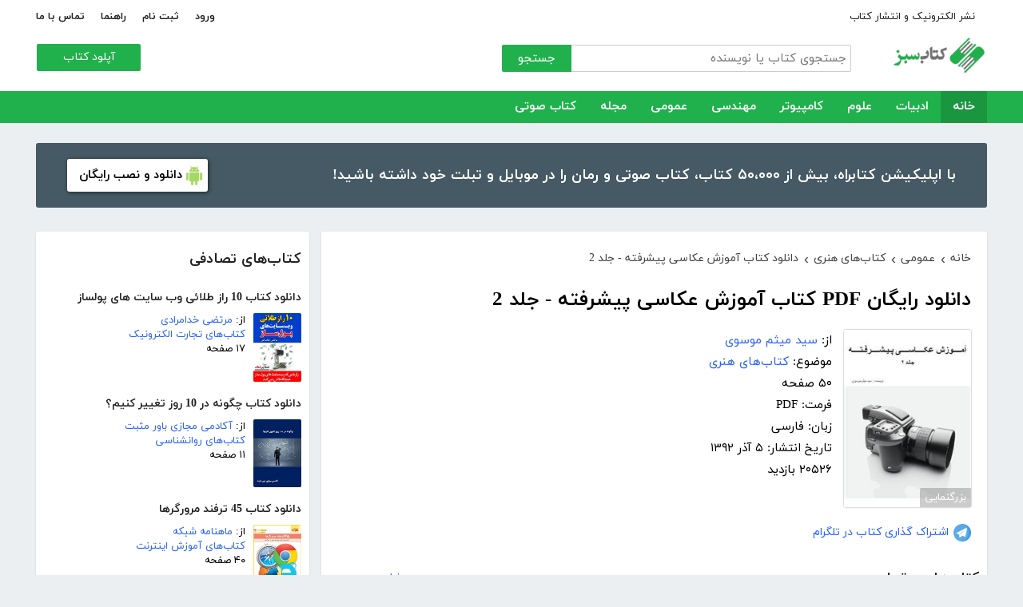

--- FILE ---
content_type: text/html; charset=utf-8
request_url: https://ketabesabz.com/book/15204/%EF%BF%BD%EF%BF%BD%EF%BF%BD%EF%BF%BD%EF%BF%BD%EF%BF%BD%EF%BF%BD%EF%BF%BD%EF%BF%BD%EF%BF%BD%EF%BF%BD%EF%BF%BD-%EF%BF%BD%EF%BF%BD%EF%BF%BD%EF%BF%BD%EF%BF%BD%EF%BF%BD%EF%BF%BD%EF%BF%BD-%EF%BF%BD%EF%BF%BD%EF%BF%BD%EF%BF%BD%EF%BF%BD%EF%BF%BD%EF%BF%BD%EF%BF%BD%EF%BF%BD%EF%BF%BD-%EF%BF%BD%EF%BF%BD%EF%BF%BD%EF%BF%BD%EF%BF%BD%EF%BF%BD%EF%BF%BD%EF%BF%BD%EF%BF%BD%EF%BF%BD-%EF%BF%BD%EF%BF%BD%EF%BF%BD%EF%BF%BD%EF%BF%BD%EF%BF%BD%EF%BF%BD%EF%BF%BD%EF%BF%BD%EF%BF%BD%EF%BF%BD%EF%BF%BD%EF%BF%BD%EF%BF%BD-%EF%BF%BD%EF%BF%BD%EF%BF%BD%EF%BF%BD%EF%BF%BD%EF%BF%BD-2
body_size: 15787
content:



<!DOCTYPE html>
<html xmlns="http://www.w3.org/1999/xhtml">
<head><title>
	دانلود رایگان PDF کتاب آموزش عکاسی پیشرفته - جلد 2
</title><meta http-equiv="Content-Type" content="text/html;charset=utf-8" /><meta name="viewport" content="width=device-width, initial-scale=1, maximum-scale=1, user-scalable=1" /><meta name="description" content=" عکاسی در لغت به معنای فن عکاسی و عکسبرداری است و همچنین به عمل و شغل عکاس نیز گفته می‌شود. این هنر در اکثر زبان‌های جهان فتوگرافی خوانده می‌شود که ترکیبی از..." /><meta name="keywords" content="دانلود کتاب,دانلود کتاب الکترونیکی,دانلود pdf,کتابخانه الکترونیکی,دانلود رایگان کتاب,دانلود ایبوک,کتاب الکترونیکی,کتاب" /><meta id="ogimage" property="og:image" content="https://ketabesabz.com/img/l/5585809609488814.jpg" /><link rel="alternate" type="application/rss+xml" title="دانلود کتاب" href="https://ketabesabz.com/rss2" /><link rel="start" href="https://ketabesabz.com" title="Home" /><meta name="googlebot" content="index, follow" /><meta name="robots" content="all" /><link href="https://ketabesabz.com/images/favicon.png" rel="icon" /><link rel="preload" href="/css/fonts/woff2/iranyekanwebregular.woff2" as="font" type="font/woff2" crossorigin="anonymous" /><link rel="preload" href="/css/fonts/woff2/iranyekanwebbold.woff2" as="font" type="font/woff2" crossorigin="anonymous" /><link href="/css/main.css?v=4" type="text/css" rel="stylesheet" />
    <script src="/js/jquery-3.2.1.min.js" type="text/javascript"></script>
    <script src="/js/main.js?v=1" type="text/javascript"></script>
    


<link rel="canonical" href="https://ketabesabz.com/book/15204/دانلود-کتاب-آموزش-عکاسی-پیشرفته-جلد-2" /><meta property="og:title" content="دانلود رایگان PDF کتاب آموزش عکاسی پیشرفته - جلد 2" /><meta property="og:description" content=" عکاسی در لغت به معنای فن عکاسی و عکسبرداری است و همچنین به عمل و شغل عکاس نیز گفته می‌شود. این هنر در اکثر زبان‌های جهان فتوگرافی خوانده می‌شود که ترکیبی از..." /><meta property="og:url" content="http://ketabesabz.com/book/15204/دانلود-کتاب-آموزش-عکاسی-پیشرفته-جلد-2" /><meta property="og:site_name" content="کتاب سبز" /></head>
<body>
    

    
    <div class="mobile-nav">
        <div class="header">
            <div class="title">دسته‌بندی کتاب‌ها</div>
            <button type="button" class="close" id="CloseMenu"></button>
        </div>
        <div id="divMobileNavigationContainer" class="container"><div class="cr-menu"><ul><li class="crm-li"><div class="crm-item"><a href="/category/all-literature">ادبیات</a><div class="c-exp"></div></div><div class="cl-child" style="display: none;"><ul><li><div class="cl-item"><a href="/category/story">داستان</a></div></li><li><div class="cl-item"><a href="/category/novels">رمان</a></div></li><li><div class="cl-item"><a href="/category/poem">شعر</a></div></li><li><div class="cl-item"><a href="/category/new-poetry">شعر نو</a></div></li><li><div class="cl-item"><a href="/category/comic">طنز</a></div></li><li><div class="cl-item"><a href="/category/comic-books">کمیک</a></div></li><li><div class="cl-item"><a href="/category/literary-prose">نثر ادبی</a></div></li><li><div class="cl-item"><a href="/category/biography">زندگینامه و سفرنامه</a></div></li><li><div class="cl-item"><a href="/category/drama">نمایشنامه و فیلمنامه</a></div></li><li><div class="cl-item"><a href="/category/dictionary-language">فرهنگ لغت و زبان</a></div></li><li><div class="cl-item"><a href="/category/language-learning">آموزش زبان</a></div></li><li><div class="cl-item"><a href="/category/other-literature">سایر ادبیات</a></div></li></ul><div class="c1"></div></div></li><li class="crm-li"><div class="crm-item"><a href="/category/all-sciences">علوم</a><div class="c-exp"></div></div><div class="cl-child" style="display: none;"><ul><li><div class="cl-item"><a href="/category/economy">اقتصادی</a></div></li><li><div class="cl-item"><a href="/category/cults">اندیشه و مذهب</a></div></li><li><div class="cl-item"><a href="/category/medic">پزشکی</a></div></li><li><div class="cl-item"><a href="/category/history">تاریخی</a></div></li><li><div class="cl-item"><a href="/category/geography">جغرافی</a></div></li><li><div class="cl-item"><a href="/category/psychology">روانشناسی</a></div></li><li><div class="cl-item"><a href="/category/social">اجتماعی</a></div></li><li><div class="cl-item"><a href="/category/politics">سیاسی</a></div></li><li><div class="cl-item"><a href="/category/philosophy">فلسفی</a></div></li><li><div class="cl-item"><a href="/category/law-books">حقوق</a></div></li><li><div class="cl-item"><a href="/category/educational-books">درسی و دانشجویی</a></div></li><li><div class="cl-item"><a href="/category/agriculture-farming-books">کشاورزی و دامپروری</a></div></li><li><div class="cl-item"><a href="/category/science-base">علوم پایه</a></div></li><li><div class="cl-item"><a href="/category/other-sciences">علوم دیگر</a></div></li></ul><div class="c1"></div></div></li><li class="crm-li"><div class="crm-item"><a href="/category/all-computer">کامپیوتر</a><div class="c-exp"></div></div><div class="cl-child" style="display: none;"><ul><li><div class="cl-item"><a href="/category/internet">اینترنت</a></div></li><li><div class="cl-item"><a href="/category/education">آموزش و ترفند</a></div></li><li><div class="cl-item"><a href="/category/security">امنیت</a></div></li><li><div class="cl-item"><a href="/category/programming">برنامه نویسی</a></div></li><li><div class="cl-item"><a href="/category/e-business">تجارت الکترونیک</a></div></li><li><div class="cl-item"><a href="/category/hardware">سخت افزار</a></div></li><li><div class="cl-item"><a href="/category/network">شبکه</a></div></li><li><div class="cl-item"><a href="/category/website-design">طراحی وب سایت</a></div></li><li><div class="cl-item"><a href="/category/graph">گرافیک</a></div></li><li><div class="cl-item"><a href="/category/other-computer">کامپیوتر و اینترنت</a></div></li></ul><div class="c1"></div></div></li><li class="crm-li"><div class="crm-item"><a href="/category/all-engineering">مهندسی</a><div class="c-exp"></div></div><div class="cl-child" style="display: none;"><ul><li><div class="cl-item"><a href="/category/industrial-design">طراحی صنعتی</a></div></li><li><div class="cl-item"><a href="/category/civil-engineering">مهندسی عمران</a></div></li><li><div class="cl-item"><a href="/category/architecture">مهندسی معماری</a></div></li><li><div class="cl-item"><a href="/category/electrical-engineering">مهندسی برق</a></div></li><li><div class="cl-item"><a href="/category/mechanical-engineering">مهندسی مکانیک</a></div></li><li><div class="cl-item"><a href="/category/chemical-engineering">مهندسی شیمی</a></div></li><li><div class="cl-item"><a href="/category/robotics">روباتیک</a></div></li><li><div class="cl-item"><a href="/category/other-engineering">سایر مهندسی‌ها</a></div></li></ul><div class="c1"></div></div></li><li class="crm-li"><div class="crm-item"><a href="/category/all-others">عمومی</a><div class="c-exp"></div></div><div class="cl-child" style="display: none;"><ul><li><div class="cl-item"><a href="/category/famous">بزرگان و مشاهیر</a></div></li><li><div class="cl-item"><a href="/category/cookery">آشپزی</a></div></li><li><div class="cl-item"><a href="/category/family">خانواده و روابط</a></div></li><li><div class="cl-item"><a href="/category/beauty">زیبایی</a></div></li><li><div class="cl-item"><a href="/category/entertainment">سرگرمی</a></div></li><li><div class="cl-item"><a href="/category/health">سلامت و تغذیه</a></div></li><li><div class="cl-item"><a href="/category/teenager">کودک و نوجوان</a></div></li><li><div class="cl-item"><a href="/category/music">موسیقی</a></div></li><li><div class="cl-item"><a href="/category/sport">ورزشی</a></div></li><li><div class="cl-item"><a href="/category/art">هنری</a></div></li><li><div class="cl-item"><a href="/category/other">متفرقه</a></div></li></ul><div class="c1"></div></div></li><li class="crm-li"><div class="crm-item"><a href="/category/all-magazine">مجله</a><div class="c-exp"></div></div><div class="cl-child" style="display: none;"><ul><li><div class="cl-item"><a href="/category/computer-magazine">مجله کامپیوتر</a></div></li><li><div class="cl-item"><a href="/category/mobile-magazine">مجله موبایل</a></div></li><li><div class="cl-item"><a href="/category/game-magazine">مجله بازی</a></div></li><li><div class="cl-item"><a href="/category/entertainment-magazine">مجله سرگرمی</a></div></li><li><div class="cl-item"><a href="/category/economic-magazine">مجله اقتصادی</a></div></li><li><div class="cl-item"><a href="/category/sport-magazine">مجله ورزشی</a></div></li><li><div class="cl-item"><a href="/category/educational-magazine">مجله آموزشی</a></div></li><li><div class="cl-item"><a href="/category/scientific-magazine">مجله علمی</a></div></li><li><div class="cl-item"><a href="/category/health-magazine">مجله سلامت</a></div></li><li><div class="cl-item"><a href="/category/art-magazine">مجله هنری</a></div></li><li><div class="cl-item"><a href="/category/others-magazine">سایر مجلات</a></div></li></ul><div class="c1"></div></div></li><li class="crm-li"><div class="crm-item"><a href="/category/all-audiobooks">کتاب صوتی</a><div class="c-exp"></div></div><div class="cl-child" style="display: none;"><ul><li><div class="cl-item"><a href="/category/literature-poem-audiobooks">شعر و ادبیات</a></div></li><li><div class="cl-item"><a href="/category/story-novel-audiobooks">داستان و رمان</a></div></li><li><div class="cl-item"><a href="/category/psychology-success-audiobooks">روانشناسی و موفقیت</a></div></li><li><div class="cl-item"><a href="/category/history-social-audiobooks">تاریخی و اجتماعی</a></div></li><li><div class="cl-item"><a href="/category/management-business-audiobooks">مدیریت و تجارت</a></div></li><li><div class="cl-item"><a href="/category/kids-teenagers-audiobooks">کودک و نوجوان</a></div></li><li><div class="cl-item"><a href="/category/training-audiobooks">آموزشی</a></div></li></ul><div class="c1"></div></div></li></ul></div></div>
    </div>


    
    <header>
        <div class="center">
            <div class="header-links">
                <div class="right">
                    <a href="https://ketabrah.com/page/electronic-publishing" target="_blank">نشر الکترونیک و انتشار کتاب</a>
                    
                </div>
                <div class="left">
                    
                    <a href="/page/signin" id="aSignin">ورود</a>
                    <a href="/page/signup" id="aSignup">ثبت نام</a>
                    <a href="/page/help">راهنما</a>
                    <a href="/page/contact">تماس با ما</a>
                </div>
            </div>
            <div class="right">

                <div class="search">
                    <div class="search-box">
                        <form name="v" action="/search">
                            <input type="text" name="q" placeholder="جستجوی کتاب یا نویسنده" />
                            <button type="submit">جستجو</button>
                        </form>
                    </div>
                </div>
                <a href="/" class="logo">
                    <img src="/images/logo-300.png" alt="کتاب سبز" />
                </a>
            </div>
            <div class="left">
                <div class="send-book">
                    <a href="/page/add-book" class="custom-button small green">آپلود کتاب</a>
                </div>
            </div>
            <div class="claer"></div>
        </div>
    </header>


    
    <div class="navigation-container">
        <nav class="navigation" id="MainNav">
            <div id="divDesktopNavigationContainer" class="center"><ul class="ul-main"><li class="current-menu-item"><a href="/" class="current-menu-item">خانه</a></li><li><a href="/category/all-literature">ادبیات</a><ul class="ul-subset"><li><a href="/category/story">داستان</a></li><li><a href="/category/novels">رمان</a></li><li><a href="/category/poem">شعر</a></li><li><a href="/category/new-poetry">شعر نو</a></li><li><a href="/category/comic">طنز</a></li><li><a href="/category/comic-books">کمیک</a></li><li><a href="/category/literary-prose">نثر ادبی</a></li><li><a href="/category/biography">زندگینامه و سفرنامه</a></li><li><a href="/category/drama">نمایشنامه و فیلمنامه</a></li><li><a href="/category/dictionary-language">فرهنگ لغت و زبان</a></li><li><a href="/category/language-learning">آموزش زبان</a></li><li><a href="/category/other-literature">سایر ادبیات</a></li></ul></li><li><a href="/category/all-sciences">علوم</a><ul class="ul-subset"><li><a href="/category/economy">اقتصادی</a></li><li><a href="/category/cults">اندیشه و مذهب</a></li><li><a href="/category/medic">پزشکی</a></li><li><a href="/category/history">تاریخی</a></li><li><a href="/category/geography">جغرافی</a></li><li><a href="/category/psychology">روانشناسی</a></li><li><a href="/category/social">اجتماعی</a></li><li><a href="/category/politics">سیاسی</a></li><li><a href="/category/philosophy">فلسفی</a></li><li><a href="/category/law-books">حقوق</a></li><li><a href="/category/educational-books">درسی و دانشجویی</a></li><li><a href="/category/agriculture-farming-books">کشاورزی و دامپروری</a></li><li><a href="/category/science-base">علوم پایه</a></li><li><a href="/category/other-sciences">علوم دیگر</a></li></ul></li><li><a href="/category/all-computer">کامپیوتر</a><ul class="ul-subset"><li><a href="/category/internet">اینترنت</a></li><li><a href="/category/education">آموزش و ترفند</a></li><li><a href="/category/security">امنیت</a></li><li><a href="/category/programming">برنامه نویسی</a></li><li><a href="/category/e-business">تجارت الکترونیک</a></li><li><a href="/category/hardware">سخت افزار</a></li><li><a href="/category/network">شبکه</a></li><li><a href="/category/website-design">طراحی وب سایت</a></li><li><a href="/category/graph">گرافیک</a></li><li><a href="/category/other-computer">کامپیوتر و اینترنت</a></li></ul></li><li><a href="/category/all-engineering">مهندسی</a><ul class="ul-subset"><li><a href="/category/industrial-design">طراحی صنعتی</a></li><li><a href="/category/civil-engineering">مهندسی عمران</a></li><li><a href="/category/architecture">مهندسی معماری</a></li><li><a href="/category/electrical-engineering">مهندسی برق</a></li><li><a href="/category/mechanical-engineering">مهندسی مکانیک</a></li><li><a href="/category/chemical-engineering">مهندسی شیمی</a></li><li><a href="/category/robotics">روباتیک</a></li><li><a href="/category/other-engineering">سایر مهندسی‌ها</a></li></ul></li><li><a href="/category/all-others">عمومی</a><ul class="ul-subset"><li><a href="/category/famous">بزرگان و مشاهیر</a></li><li><a href="/category/cookery">آشپزی</a></li><li><a href="/category/family">خانواده و روابط</a></li><li><a href="/category/beauty">زیبایی</a></li><li><a href="/category/entertainment">سرگرمی</a></li><li><a href="/category/health">سلامت و تغذیه</a></li><li><a href="/category/teenager">کودک و نوجوان</a></li><li><a href="/category/music">موسیقی</a></li><li><a href="/category/sport">ورزشی</a></li><li><a href="/category/art">هنری</a></li><li><a href="/category/other">متفرقه</a></li></ul></li><li><a href="/category/all-magazine">مجله</a><ul class="ul-subset"><li><a href="/category/computer-magazine">مجله کامپیوتر</a></li><li><a href="/category/mobile-magazine">مجله موبایل</a></li><li><a href="/category/game-magazine">مجله بازی</a></li><li><a href="/category/entertainment-magazine">مجله سرگرمی</a></li><li><a href="/category/economic-magazine">مجله اقتصادی</a></li><li><a href="/category/sport-magazine">مجله ورزشی</a></li><li><a href="/category/educational-magazine">مجله آموزشی</a></li><li><a href="/category/scientific-magazine">مجله علمی</a></li><li><a href="/category/health-magazine">مجله سلامت</a></li><li><a href="/category/art-magazine">مجله هنری</a></li><li><a href="/category/others-magazine">سایر مجلات</a></li></ul></li><li><a href="/category/all-audiobooks">کتاب صوتی</a><ul class="ul-subset"><li><a href="/category/literature-poem-audiobooks">شعر و ادبیات</a></li><li><a href="/category/story-novel-audiobooks">داستان و رمان</a></li><li><a href="/category/psychology-success-audiobooks">روانشناسی و موفقیت</a></li><li><a href="/category/history-social-audiobooks">تاریخی و اجتماعی</a></li><li><a href="/category/management-business-audiobooks">مدیریت و تجارت</a></li><li><a href="/category/kids-teenagers-audiobooks">کودک و نوجوان</a></li><li><a href="/category/training-audiobooks">آموزشی</a></li></ul></li></ul></div>
        </nav>
    </div>



    
    <div class="mobile-header">

        <div class="contents">
            <button type="submit" class="categories" id="btnCategories">دسته‌ها</button>
            <button type="submit" class="search" id="btnSearch">جستجو</button>
            <a href="/" class="logo">
                <img src="/images/logo-300.png" alt="کتاب سبز" />
            </a>
        </div>

        <div class="mobile-search">
            <form name="v" action="/search">
                <div class="right">
                    <input name="q" type="text" class="txt-search" placeholder="نام کتاب یا نویسنده" value="" />
                </div>
                <div class="left">
                    <input type="button" value="" class="btn-close" id="btnMobileSearchLayoutClose" />
                    <input type="submit" value="" class="btn-search" />
                </div>
            </form>
        </div>
        <script type="text/javascript">
            document.querySelector("#btnMobileSearchLayoutClose").addEventListener("click", CloseSearch, false);
            function CloseSearch() {
                document.querySelector(".mobile-search").style.display = 'none';
                document.querySelector(".mobile-header .contents").style.display = 'block';
                document.querySelector(".mobile-search .txt-search").value = '';
            }

            document.querySelector(".mobile-header .search").addEventListener("click", displaySearch, false);
            function displaySearch() {
                document.querySelector(".mobile-search").style.display = 'inline-block';
                document.querySelector(".mobile-header .contents").style.display = 'none';
                document.querySelector(".mobile-search .txt-search").focus();
            }
        </script>
    </div>
    <div class="mobile-bottom-header">
        <div class="right">
            <a class="send-book" href="/page/add-book">آپلود کتاب</a>
        </div>
        <div class="left">
            <a href="/page/signin" id="aMobileSignin" class="signin">ورود / ثبت نام</a>
        </div>
    </div>

    <script>
        window.onscroll = function () { myFunction() };
        var underMainNav = document.querySelector(".under-main-nav");
        var pageContainer = document.getElementsByClassName('page-container')[0];
        var primaryNav = document.getElementById("MainNav");
        var sticky = primaryNav.offsetTop;
        function myFunction() {
            if (window.pageYOffset >= sticky) {
                //underMainNav.style.marginTop = "40px";
                primaryNav.classList.add("sticky");
                //primaryNav.style.borderBottom = '0px solid #eee'
                //pageContainer.style.marginTop = '72px'
            } else {
                //underMainNav.style.marginTop = "0px";
                primaryNav.classList.remove("sticky");
                //primaryNav.style.borderBottom = '4px solid #20B14C'
                //pageContainer.style.marginTop = '25px'
            }
        }
    </script>


    <script type="text/javascript">

        var menu = $('.mobile-nav');
        var btnMobileSearch = $('#btnMobileSearch');

        var btn = document.querySelector("#btnCategories");
        btn.addEventListener("click", showMenu, false);

        var btnClose = document.querySelector("#CloseMenu");
        btnClose.addEventListener("click", CloseMenu, false);

        function CloseMenu() {
            menu.fadeOut('fast');
            document.body.style.overflow = "auto";
        }

        function showMenu(e) {
            menu.fadeIn('fast')
            $('.mobile-search .txt').focus();
            //flyoutMenu.classList.add("show");
            document.body.style.overflow = "hidden";
        }
    </script>

    <script type="text/javascript">
        // categoris
        $(document).ready(function () {
            $('.c-exp,.cc-exp,.c-clp,.cc-clp').click(function () {
                var child = $(this).parent('div').parent('li').children('div.cl-child')
                if (child.length > 0) {
                    var currentClass = $(this).attr('class')
                    var newClass
                    if (currentClass.indexOf('exp') > 0) {
                        $(child).slideDown()
                        newClass = $(this).attr('class').replace('exp', 'clp')
                        $(this).removeClass(currentClass)
                        $(this).addClass(newClass)
                        if (currentClass.indexOf('cc') == -1)
                            $(this).parent('div').addClass('crm-item-expanded')
                    } else {
                        $(child).slideUp()
                        newClass = $(this).attr('class').replace('clp', 'exp')
                        $(this).removeClass(currentClass)
                        $(this).addClass(newClass)
                        if (currentClass.indexOf('cc') == -1)
                            $(this).parent('div').removeClass('crm-item-expanded')
                    }
                }

            })
        })
    </script>


    <div class="center">
        <div class="page-container">

            <div class="column-1">
                <a href="https://ketabesabz.com/go/2033" target="_blank" class="large-top-banner">
                    <div class="title">۵۰،۰۰۰ کتاب در موبایل شما</div>
                    <div class="content">با اپلیکیشن کتابراه، بیش از ۵۰،۰۰۰ کتاب، کتاب صوتی و رمان را در موبایل و تبلت خود داشته باشید!</div>
                    <div>
                        <span>دانلود و نصب رایگان</span>
                    </div>
                </a>
            </div>
            <div class="column-2">
                


    
    



    







    <div class="white-block">
        <div class="left-column-title">
            <a class="title" href="#">
                <h2>کتاب‌های تصادفی</h2>
            </a>
        </div>
        <div id="uc_divRandomBooks" class="small-book-list"><div class="item"><a class="title" href="https://ketabesabz.com/book/35371/دانلود-کتاب-10-راز-طلائی-وب-سایت-های-پولساز"><h2>دانلود کتاب 10 راز طلائی وب سایت های پولساز</h2></a><div class="details"><a href="https://ketabesabz.com/book/35371/دانلود-کتاب-10-راز-طلائی-وب-سایت-های-پولساز" class="cover"><img src="https://ketabesabz.com/img/s/1596645938225869.jpg" alt="دانلود کتاب 10 راز طلائی وب سایت های پولساز" /></a><ul><li>از: <a href="https://ketabesabz.com/authors/8615/مرتضی-خدامرادی" title="دانلود کتاب‌های مرتضی خدامرادی">مرتضی خدامرادی</a></li><li><a href="https://ketabesabz.com/category/e-business" title="دانلود کتاب‌های تجارت الکترونیک">کتاب‌های تجارت الکترونیک</a></li><li>۱۷ صفحه</li></ul></div></div><div class="item"><a class="title" href="https://ketabesabz.com/book/72302/دانلود-کتاب-چگونه-در-10-روز-تغییر-کنیم"><h2>دانلود کتاب چگونه در 10 روز تغییر کنیم؟</h2></a><div class="details"><a href="https://ketabesabz.com/book/72302/دانلود-کتاب-چگونه-در-10-روز-تغییر-کنیم" class="cover"><img src="https://ketabesabz.com/img/s/6913324176194379.jpg" alt="دانلود کتاب چگونه در 10 روز تغییر کنیم؟" /></a><ul><li>از: <a href="https://ketabesabz.com/authors/31947/آکادمی-مجازی-باور-مثبت" title="دانلود کتاب‌های آکادمی مجازی باور مثبت">آکادمی مجازی باور مثبت</a></li><li><a href="https://ketabesabz.com/category/psychology" title="دانلود کتاب‌های روانشناسی">کتاب‌های روانشناسی</a></li><li>۱۱ صفحه</li></ul></div></div><div class="item"><a class="title" href="https://ketabesabz.com/book/28551/دانلود-کتاب-45-ترفند-مرورگرها"><h2>دانلود کتاب 45 ترفند مرورگرها</h2></a><div class="details"><a href="https://ketabesabz.com/book/28551/دانلود-کتاب-45-ترفند-مرورگرها" class="cover"><img src="https://ketabesabz.com/img/s/4755557078110128.jpg" alt="دانلود کتاب 45 ترفند مرورگرها" /></a><ul><li>از: <a href="https://ketabesabz.com/authors/4144/ماهنامه-شبکه" title="دانلود کتاب‌های ماهنامه شبکه">ماهنامه شبکه</a></li><li><a href="https://ketabesabz.com/category/internet" title="دانلود کتاب‌های آموزش اینترنت">کتاب‌های آموزش اینترنت</a></li><li>۴۰ صفحه</li></ul></div></div><div class="item"><a class="title" href="https://ketabesabz.com/book/87206/دانلود-کتاب-روش-تغییر-باور"><h2>دانلود کتاب روش تغییر باور</h2></a><div class="details"><a href="https://ketabesabz.com/book/87206/دانلود-کتاب-روش-تغییر-باور" class="cover"><img src="https://ketabesabz.com/img/s/8477903448996149.jpg" alt="دانلود کتاب روش تغییر باور" /></a><ul><li>از: <a href="https://ketabesabz.com/authors/31947/آکادمی-مجازی-باور-مثبت" title="دانلود کتاب‌های آکادمی مجازی باور مثبت">آکادمی مجازی باور مثبت</a></li><li><a href="https://ketabesabz.com/category/psychology" title="دانلود کتاب‌های روانشناسی">کتاب‌های روانشناسی</a></li><li>۱۲ صفحه</li></ul></div></div><div class="item"><a class="title" href="https://ketabesabz.com/book/24857/دانلود-کتاب-اسلام-پزشک-بی-دارو"><h2>دانلود کتاب اسلام پزشک بی‌دارو</h2></a><div class="details"><a href="https://ketabesabz.com/book/24857/دانلود-کتاب-اسلام-پزشک-بی-دارو" class="cover"><img src="https://ketabesabz.com/img/s/4618763489139723.jpg" alt="دانلود کتاب اسلام پزشک بی‌دارو" /></a><ul><li>از: <a href="https://ketabesabz.com/authors/3910/احمد-امین-شیرازی" title="دانلود کتاب‌های احمد امین شیرازی">احمد امین شیرازی</a></li><li><a href="https://ketabesabz.com/category/health" title="دانلود کتاب‌های سلامت و تغذیه">کتاب‌های سلامت و تغذیه</a></li><li>۲۵۹ صفحه</li></ul></div></div><div class="item"><a class="title" href="https://ketabesabz.com/book/49609/دانلود-کتاب-آموزش-عکاسی-آتلیه-و-مراسم"><h2>دانلود کتاب آموزش عکاسی آتلیه و مراسم</h2></a><div class="details"><a href="https://ketabesabz.com/book/49609/دانلود-کتاب-آموزش-عکاسی-آتلیه-و-مراسم" class="cover"><img src="https://ketabesabz.com/img/s/5611414805623169.jpg" alt="دانلود کتاب آموزش عکاسی آتلیه و مراسم" /></a><ul><li><a href="https://ketabesabz.com/category/art" title="دانلود کتاب‌های هنری">کتاب‌های هنری</a>، <a href="https://ketabesabz.com/category/educational-books" title="دانلود کتاب‌های درسی و دانشجویی">کتاب‌های درسی و دانشجویی</a></li><li>۲۹۸ صفحه</li></ul></div></div><div class="item"><a class="title" href="https://ketabesabz.com/book/62423/دانلود-کتاب-تاریخ-طبری-جلد-دوازدهم"><h2>دانلود کتاب تاریخ طبری - جلد دوازدهم</h2></a><div class="details"><a href="https://ketabesabz.com/book/62423/دانلود-کتاب-تاریخ-طبری-جلد-دوازدهم" class="cover"><img src="https://ketabesabz.com/img/s/8411282262426834.jpg" alt="دانلود کتاب تاریخ طبری - جلد دوازدهم" /></a><ul><li>از: <a href="https://ketabesabz.com/authors/26708/محمد-بن-جریر-طبری" title="دانلود کتاب‌های محمد بن جریر طبری">محمد بن جریر طبری</a></li><li><a href="https://ketabesabz.com/category/history" title="دانلود کتاب‌های تاریخی">کتاب‌های تاریخی</a></li><li>۲۹۱ صفحه</li></ul></div></div><div class="item"><a class="title" href="https://ketabesabz.com/book/27505/دانلود-کتاب-صوتی-شاپور-اول"><h2>🎧 دانلود کتاب صوتی شاپور اول</h2></a><div class="details"><a href="https://ketabesabz.com/book/27505/دانلود-کتاب-صوتی-شاپور-اول" class="cover"><img src="https://ketabesabz.com/img/s/5485976261558338.jpg" alt="دانلود کتاب صوتی شاپور اول" /></a><ul><li>از: <a href="https://ketabesabz.com/authors/1152/امیرحسین-خنجی" title="دانلود کتاب‌های امیرحسین خنجی">امیرحسین خنجی</a></li><li><a href="https://ketabesabz.com/category/history-social-audiobooks" title="دانلود کتاب‌های صوتی رایگان تاریخی و اجتماعی">کتاب‌های صوتی رایگان تاریخی و اجتماعی</a></li><li>۰ صفحه</li></ul></div></div><div class="item"><a class="title" href="https://ketabesabz.com/book/62491/دانلود-کتاب-آشنایی-با-نماز"><h2>دانلود کتاب آشنایی با نماز </h2></a><div class="details"><a href="https://ketabesabz.com/book/62491/دانلود-کتاب-آشنایی-با-نماز" class="cover"><img src="https://ketabesabz.com/img/s/7410937382772119.jpg" alt="دانلود کتاب آشنایی با نماز " /></a><ul><li>از: <a href="https://ketabesabz.com/authors/1026/محسن-قرائتی" title="دانلود کتاب‌های محسن قرائتی">محسن قرائتی</a></li><li><a href="https://ketabesabz.com/category/cults" title="دانلود کتاب‌های اندیشه و مذهب">کتاب‌های اندیشه و مذهب</a>، <a href="https://ketabesabz.com/category/teenager" title="دانلود کتاب‌های کودک و نوجوان">کتاب‌های کودک و نوجوان</a></li><li>۵۰ صفحه</li></ul></div></div><div class="item"><a class="title" href="https://ketabesabz.com/book/21049/دانلود-کتاب-مدیتیشن-مقدماتی-جلد-1"><h2>دانلود کتاب مدیتیشن مقدماتی -  جلد 1</h2></a><div class="details"><a href="https://ketabesabz.com/book/21049/دانلود-کتاب-مدیتیشن-مقدماتی-جلد-1" class="cover"><img src="https://ketabesabz.com/img/s/9118195403337399.jpg" alt="دانلود کتاب مدیتیشن مقدماتی -  جلد 1" /></a><ul><li>از: <a href="https://ketabesabz.com/authors/3166/علی-احسانی" title="دانلود کتاب‌های علی احسانی">علی احسانی</a></li><li><a href="https://ketabesabz.com/category/other-sciences" title="دانلود کتاب‌های علمی">کتاب‌های علمی</a></li><li>۲۹ صفحه</li></ul></div></div></div>
    </div>

    <div class="white-block">
        <div class="left-column-title">
            <a class="title" href="#">
                <h2>تازه‌ها</h2>
            </a>
        </div>
        <div id="uc_divNewBooks" class="small-book-list"><div class="item"><a class="title" href="https://ketabesabz.com/book/92184/دانلود-کتاب-ماجرای-یک-نامه"><h2>دانلود کتاب ماجرای یک نامه</h2></a><div class="details"><a href="https://ketabesabz.com/book/92184/دانلود-کتاب-ماجرای-یک-نامه" class="cover"><img src="https://ketabesabz.com/img/s/3191404786456978.jpg" alt="دانلود کتاب ماجرای یک نامه" /></a><ul><li>از: <a href="https://ketabesabz.com/authors/42665/نادر-براتی" title="دانلود کتاب‌های نادر براتی ">نادر براتی </a></li><li><a href="https://ketabesabz.com/category/story" title="دانلود دانلود رایگان بهترین کتاب‌های داستان">دانلود رایگان بهترین کتاب‌های داستان</a></li><li>۱۵۳ صفحه</li></ul></div></div><div class="item"><a class="title" href="https://ketabesabz.com/book/92128/دانلود-کتاب-عشق-اونیونگ"><h2>دانلود کتاب عشق اونیونگ</h2></a><div class="details"><a href="https://ketabesabz.com/book/92128/دانلود-کتاب-عشق-اونیونگ" class="cover"><img src="https://ketabesabz.com/img/s/2361720709022398.jpg" alt="دانلود کتاب عشق اونیونگ" /></a><ul><li>از: <a href="https://ketabesabz.com/authors/42890/جیمز-اسکارث-گیل" title="دانلود کتاب‌های جیمز اسکارث گیل">جیمز اسکارث گیل</a></li><li><a href="https://ketabesabz.com/category/novels" title="دانلود دانلود رایگان بهترین رمان‌ها">دانلود رایگان بهترین رمان‌ها</a></li><li>۷۳ صفحه</li></ul></div></div><div class="item"><a class="title" href="https://ketabesabz.com/book/92035/دانلود-کتاب-بت-مولانا"><h2>دانلود کتاب بت مولانا</h2></a><div class="details"><a href="https://ketabesabz.com/book/92035/دانلود-کتاب-بت-مولانا" class="cover"><img src="https://ketabesabz.com/img/s/5731217744385640.jpg" alt="دانلود کتاب بت مولانا" /></a><ul><li>از: <a href="https://ketabesabz.com/authors/1073/هادی-بیگدلی" title="دانلود کتاب‌های هادی بیگدلی ">هادی بیگدلی </a></li><li><a href="https://ketabesabz.com/category/cults" title="دانلود کتاب‌های اندیشه و مذهب">کتاب‌های اندیشه و مذهب</a></li><li>۱۳۴ صفحه</li></ul></div></div><div class="item"><a class="title" href="https://ketabesabz.com/book/91988/دانلود-کتاب-کمیسر-مگره-و-پیرزن"><h2>دانلود کتاب کمیسر مگره و پیرزن</h2></a><div class="details"><a href="https://ketabesabz.com/book/91988/دانلود-کتاب-کمیسر-مگره-و-پیرزن" class="cover"><img src="https://ketabesabz.com/img/s/5018210079789313.jpg" alt="دانلود کتاب کمیسر مگره و پیرزن" /></a><ul><li>از: <a href="https://ketabesabz.com/authors/2221/ژرژ-سیمنون" title="دانلود کتاب‌های ژرژ سیمنون">ژرژ سیمنون</a></li><li><a href="https://ketabesabz.com/category/novels" title="دانلود دانلود رایگان بهترین رمان‌ها">دانلود رایگان بهترین رمان‌ها</a></li><li>۴۲ صفحه</li></ul></div></div><div class="item"><a class="title" href="https://ketabesabz.com/book/91941/دانلود-کتاب-مجموعه-داستان-های-دقیقه-هام"><h2>دانلود کتاب مجموعه داستان‌های دقیقه‌هام</h2></a><div class="details"><a href="https://ketabesabz.com/book/91941/دانلود-کتاب-مجموعه-داستان-های-دقیقه-هام" class="cover"><img src="https://ketabesabz.com/img/s/3627339817585954.jpg" alt="دانلود کتاب مجموعه داستان‌های دقیقه‌هام" /></a><ul><li>از: <a href="https://ketabesabz.com/authors/6467/فرزانه-تقدیری" title="دانلود کتاب‌های فرزانه تقدیری ">فرزانه تقدیری </a></li><li><a href="https://ketabesabz.com/category/story" title="دانلود دانلود رایگان بهترین کتاب‌های داستان">دانلود رایگان بهترین کتاب‌های داستان</a></li><li>۹۰ صفحه</li></ul></div></div><div class="item"><a class="title" href="https://ketabesabz.com/book/91926/دانلود-کتاب-برایم-از-بادبادک-ها-بگو"><h2>دانلود کتاب برایم از بادبادک‌ها بگو</h2></a><div class="details"><a href="https://ketabesabz.com/book/91926/دانلود-کتاب-برایم-از-بادبادک-ها-بگو" class="cover"><img src="https://ketabesabz.com/img/s/6882830211596127.jpg" alt="دانلود کتاب برایم از بادبادک‌ها بگو" /></a><ul><li>از: <a href="https://ketabesabz.com/authors/42811/نوشین-جم-نژاد" title="دانلود کتاب‌های نوشین جم نژاد">نوشین جم نژاد</a></li><li><a href="https://ketabesabz.com/category/story" title="دانلود دانلود رایگان بهترین کتاب‌های داستان">دانلود رایگان بهترین کتاب‌های داستان</a></li><li>۶۹ صفحه</li></ul></div></div><div class="item"><a class="title" href="https://ketabesabz.com/book/91922/دانلود-کتاب-آدمیان"><h2>دانلود کتاب آدمیان</h2></a><div class="details"><a href="https://ketabesabz.com/book/91922/دانلود-کتاب-آدمیان" class="cover"><img src="https://ketabesabz.com/img/s/7476522322879800.jpg" alt="دانلود کتاب آدمیان" /></a><ul><li>از: <a href="https://ketabesabz.com/authors/42808/زویا-قلی-پور" title="دانلود کتاب‌های زویا قلی پور">زویا قلی پور</a></li><li><a href="https://ketabesabz.com/category/story" title="دانلود دانلود رایگان بهترین کتاب‌های داستان">دانلود رایگان بهترین کتاب‌های داستان</a></li><li>۹۲ صفحه</li></ul></div></div><div class="item"><a class="title" href="https://ketabesabz.com/book/91914/دانلود-کتاب-در-جستجوی-خویش-تن"><h2>دانلود کتاب در جستجوی خویش‌تن</h2></a><div class="details"><a href="https://ketabesabz.com/book/91914/دانلود-کتاب-در-جستجوی-خویش-تن" class="cover"><img src="https://ketabesabz.com/img/s/5409133803641616.jpg" alt="دانلود کتاب در جستجوی خویش‌تن" /></a><ul><li>از: <a href="https://ketabesabz.com/authors/921/محمدرضا-زادهوش" title="دانلود کتاب‌های محمدرضا زادهوش">محمدرضا زادهوش</a></li><li><a href="https://ketabesabz.com/category/psychology" title="دانلود کتاب‌های روانشناسی">کتاب‌های روانشناسی</a></li><li>۷۲ صفحه</li></ul></div></div><div class="item"><a class="title" href="https://ketabesabz.com/book/91912/دانلود-کتاب-تحلیل-و-بررسی-انتظام-در-پیوست-تکواژهای-انگلیسی"><h2>دانلود کتاب تحلیل و بررسی انتظام در پیوست تکواژهای انگلیسی</h2></a><div class="details"><a href="https://ketabesabz.com/book/91912/دانلود-کتاب-تحلیل-و-بررسی-انتظام-در-پیوست-تکواژهای-انگلیسی" class="cover"><img src="https://ketabesabz.com/img/s/2910782281327477.jpg" alt="دانلود کتاب تحلیل و بررسی انتظام در پیوست تکواژهای انگلیسی" /></a><ul><li>از: <a href="https://ketabesabz.com/authors/2685/محمد-آذروش" title="دانلود کتاب‌های محمد آذروش">محمد آذروش</a></li><li><a href="https://ketabesabz.com/category/language-learning" title="دانلود کتاب‌های آموزش زبان	">کتاب‌های آموزش زبان	</a></li><li>۳۷ صفحه</li></ul></div></div><div class="item"><a class="title" href="https://ketabesabz.com/book/91911/دانلود-کتاب-تحلیلی-بر-نظام-نحو-دستوری-در-زبان-شناسی-انگلیسی"><h2>دانلود کتاب تحلیلی بر نظام نحو دستوری در زبان‌شناسی انگلیسی</h2></a><div class="details"><a href="https://ketabesabz.com/book/91911/دانلود-کتاب-تحلیلی-بر-نظام-نحو-دستوری-در-زبان-شناسی-انگلیسی" class="cover"><img src="https://ketabesabz.com/img/s/3941650592527818.jpg" alt="دانلود کتاب تحلیلی بر نظام نحو دستوری در زبان‌شناسی انگلیسی" /></a><ul><li>از: <a href="https://ketabesabz.com/authors/2685/محمد-آذروش" title="دانلود کتاب‌های محمد آذروش">محمد آذروش</a></li><li><a href="https://ketabesabz.com/category/language-learning" title="دانلود کتاب‌های آموزش زبان	">کتاب‌های آموزش زبان	</a></li><li>۲۱ صفحه</li></ul></div></div><div class="item"><a class="title" href="https://ketabesabz.com/book/91893/دانلود-کتاب-جستاری-بر-زبان-شناسی-انگلیسی"><h2>دانلود کتاب جستاری بر زبان‌شناسی انگلیسی</h2></a><div class="details"><a href="https://ketabesabz.com/book/91893/دانلود-کتاب-جستاری-بر-زبان-شناسی-انگلیسی" class="cover"><img src="https://ketabesabz.com/img/s/3957298025681429.jpg" alt="دانلود کتاب جستاری بر زبان‌شناسی انگلیسی" /></a><ul><li>از: <a href="https://ketabesabz.com/authors/2685/محمد-آذروش" title="دانلود کتاب‌های محمد آذروش">محمد آذروش</a></li><li><a href="https://ketabesabz.com/category/other-literature" title="دانلود کتاب‌های متفرقه ادبیات">کتاب‌های متفرقه ادبیات</a></li><li>۳۷ صفحه</li></ul></div></div><div class="item"><a class="title" href="https://ketabesabz.com/book/91859/دانلود-کتاب-سرگذشت-ملکه-اینهیون"><h2>دانلود کتاب سرگذشت ملکه اینهیون</h2></a><div class="details"><a href="https://ketabesabz.com/book/91859/دانلود-کتاب-سرگذشت-ملکه-اینهیون" class="cover"><img src="https://ketabesabz.com/img/s/5936919823781975.jpg" alt="دانلود کتاب سرگذشت ملکه اینهیون" /></a><ul><li>از: <a href="https://ketabesabz.com/authors/42794/کیم-جونگ-آن" title="دانلود کتاب‌های کیم جونگ آن">کیم جونگ آن</a></li><li><a href="https://ketabesabz.com/category/novels" title="دانلود دانلود رایگان بهترین رمان‌ها">دانلود رایگان بهترین رمان‌ها</a></li><li>۹۳ صفحه</li></ul></div></div><div class="item"><a class="title" href="https://ketabesabz.com/book/91839/دانلود-کتاب-مرجع-جام-جهانی-فوتبال"><h2>دانلود کتاب مرجع جام جهانی فوتبال</h2></a><div class="details"><a href="https://ketabesabz.com/book/91839/دانلود-کتاب-مرجع-جام-جهانی-فوتبال" class="cover"><img src="https://ketabesabz.com/img/s/9430658651908513.jpg" alt="دانلود کتاب مرجع جام جهانی فوتبال" /></a><ul><li>از: <a href="https://ketabesabz.com/authors/31977/امیر-مبشر" title="دانلود کتاب‌های امیر مبشر">امیر مبشر</a></li><li><a href="https://ketabesabz.com/category/sport" title="دانلود کتاب‌های ورزشی">کتاب‌های ورزشی</a></li><li>۷۰ صفحه</li></ul></div></div><div class="item"><a class="title" href="https://ketabesabz.com/book/91832/دانلود-کتاب-سایه-های-مبهم-آبی"><h2>دانلود کتاب سایه‌های مبهم آبی</h2></a><div class="details"><a href="https://ketabesabz.com/book/91832/دانلود-کتاب-سایه-های-مبهم-آبی" class="cover"><img src="https://ketabesabz.com/img/s/5539499344558765.jpg" alt="دانلود کتاب سایه‌های مبهم آبی" /></a><ul><li>از: <a href="https://ketabesabz.com/authors/38585/محمدعلی-قجه" title="دانلود کتاب‌های محمدعلی قجه">محمدعلی قجه</a></li><li><a href="https://ketabesabz.com/category/story" title="دانلود دانلود رایگان بهترین کتاب‌های داستان">دانلود رایگان بهترین کتاب‌های داستان</a></li><li>۱۷۶ صفحه</li></ul></div></div><div class="item"><a class="title" href="https://ketabesabz.com/book/91793/دانلود-کتاب-هیولاها-افسانه-یا-واقعی"><h2>دانلود کتاب هیولاها، افسانه یا واقعی؟</h2></a><div class="details"><a href="https://ketabesabz.com/book/91793/دانلود-کتاب-هیولاها-افسانه-یا-واقعی" class="cover"><img src="https://ketabesabz.com/img/s/5867747977028871.jpg" alt="دانلود کتاب هیولاها، افسانه یا واقعی؟" /></a><ul><li>از: <a href="https://ketabesabz.com/authors/42758/امیرابوالفضل-هنرمند" title="دانلود کتاب‌های امیرابوالفضل هنرمند">امیرابوالفضل هنرمند</a></li><li><a href="https://ketabesabz.com/category/story" title="دانلود دانلود رایگان بهترین کتاب‌های داستان">دانلود رایگان بهترین کتاب‌های داستان</a>، <a href="https://ketabesabz.com/category/entertainment" title="دانلود کتاب‌های سرگرمی">کتاب‌های سرگرمی</a></li><li>۱۶۷ صفحه</li></ul></div></div></div>
    </div>


            </div>

            <div class="column-3">



                <div id="divMainContents" class="white-block"><div class="main-info margin-one"><ol class="breadcrumb" itemscope itemtype="http://schema.org/BreadcrumbList"><li itemprop="itemListElement" itemscope itemtype="http://schema.org/ListItem"><a itemscope itemtype="http://schema.org/WebPage" itemprop="item" itemid="https://ketabesabz.com/" href="https://ketabesabz.com/" title="کتاب سبز"><span itemprop="name">خانه</span></a><meta itemprop="position" content="1" /></li><li itemprop="itemListElement" itemscope itemtype="http://schema.org/ListItem"><div class="item-list-element-divider">›</div><a itemscope itemtype="http://schema.org/WebPage" itemprop="item" itemid="http://ketabesabz.com/category/all-others" href="https://ketabesabz.com/category/all-others" title="عمومی"><span itemprop="name">عمومی</span></a><meta itemprop="position" content="2" /></li><li itemprop="itemListElement" itemscope itemtype="http://schema.org/ListItem"><div class="item-list-element-divider">›</div><a itemscope itemtype="http://schema.org/WebPage" itemprop="item" itemid="http://ketabesabz.com/category/art" href="https://ketabesabz.com/category/art" title="کتاب‌های هنری"><span itemprop="name">کتاب‌های هنری</span></a><meta itemprop="position" content="3" /></li><li itemprop="itemListElement" itemscope itemtype="http://schema.org/ListItem"><div class="item-list-element-divider">›</div><a itemscope itemtype="http://schema.org/WebPage" itemprop="item" itemid="http://ketabesabz.com/book/15204/دانلود-کتاب-آموزش-عکاسی-پیشرفته-جلد-2" href="https://ketabesabz.com/book/15204/دانلود-کتاب-آموزش-عکاسی-پیشرفته-جلد-2"><span itemprop="name">دانلود کتاب آموزش عکاسی پیشرفته - جلد 2</span></a><meta itemprop="position" content="4" /></li></ol><script type="application/ld+json">{"@context":"http:\/\/schema.org","@type":"BreadcrumbList","itemListElement":[{"@type":"ListItem","item":{"@id":"https:\/\/ketabesabz.com\/","name":"خانه"},"position":1},{"@type":"ListItem","item":{"@id":"http:\/\/ketabesabz.com\/category\/all-others","name":"عمومی"},"position":2},{"@type":"ListItem","item":{"@id":"http:\/\/ketabesabz.com\/category\/art","name":"کتاب‌های هنری"},"position":3},{"@type":"ListItem","item":{"@id":"http:\/\/ketabesabz.com\/book\/15204\/دانلود-کتاب-آموزش-عکاسی-پیشرفته-جلد-2","name":"دانلود کتاب آموزش عکاسی پیشرفته - جلد 2"},"position":4}]}</script><h1 class="title">دانلود رایگان PDF کتاب آموزش عکاسی پیشرفته - جلد 2</h1></div><div class="book-details margin-one"><div class="right"><a href="https://ketabesabz.com/img/l/5585809609488814.jpg"><img src="https://ketabesabz.com/img/s/5585809609488814.jpg" alt="دانلود کتاب آموزش عکاسی پیشرفته - جلد 2" /><div class="zoom">بزرگنمایی</div></a></div><div class="left"><ul><li>از: <a href="https://ketabesabz.com/authors/1890/سید-میثم-موسوی" title="دانلود کتاب های سید میثم موسوی">سید میثم موسوی</a></li><li>موضوع: <a href="https://ketabesabz.com/category/art" title="دانلود کتاب‌های هنری">کتاب‌های هنری</a></li><li>۵۰ صفحه</li><li>فرمت: PDF</li><li>زبان: فارسی</li><li>تاریخ انتشار:  ۵ آذر ۱۳۹۲</li><li>۲۰۵۲۶ بازدید</li></ul></div></div><div class="book-page-share margin-one"><div class="items"><a href="https://telegram.me/share/url?url=https://ketabesabz.com/go/b15204 دانلود کتاب آموزش عکاسی پیشرفته - جلد 2" class="telegram">اشتراک گذاری کتاب در تلگرام</a></div></div><div class="grid-container"><a href="https://ketabesabz.com/book/15204/دانلود-کتاب-آموزش-عکاسی-پیشرفته-جلد-2/related" class="header"><div class="header-right"><h2>کتاب‌های مرتبط</h2></div><div class="header-left"><span>مشاهده همه »</span></div></a><div class="books"><div class="books-grid"><div class="row"><div class="cell" itemscope="itemscope" itemtype="http://schema.org/Book" id="https://ketabesabz.com/go/b14794" ><a class="cover" href="https://ketabesabz.com/book/14794/دانلود-کتاب-همه-چیز-درباره-ژست-های-حرفه-ای-در-عکاسی" title="دانلود کتاب همه چیز درباره ژست های حرفه ای در عکاسی"><img itemprop="image" src="https://ketabesabz.com/img/s/4868611029097477.jpg" alt="دانلود کتاب همه چیز درباره ژست های حرفه ای در عکاسی"/></a><h3><a href="https://ketabesabz.com/book/14794/دانلود-کتاب-همه-چیز-درباره-ژست-های-حرفه-ای-در-عکاسی" title="دانلود کتاب همه چیز درباره ژست های حرفه ای در عکاسی" class="title" itemprop="name">دانلود کتاب همه چیز درباره ژست های حرفه ای در عکاسی</a></h3><div class="authors"><a href="https://ketabesabz.com/authors/1335/رضا-فریدون-نژاد" title="دانلود کتاب‌های رضا فریدون نژاد">رضا فریدون نژاد</a></div><a href="https://ketabesabz.com/book/14794/دانلود-کتاب-همه-چیز-درباره-ژست-های-حرفه-ای-در-عکاسی" class="btn-download">دانلود کتاب</a></div><div class="cell" itemscope="itemscope" itemtype="http://schema.org/Book" id="https://ketabesabz.com/go/b11702" ><a class="cover" href="https://ketabesabz.com/book/11702/دانلود-کتاب-عجیب-ترین-انسان-ها" title="دانلود کتاب عجیب ترین انسان ها"><img itemprop="image" src="https://ketabesabz.com/img/s/ajebtaren_ensanha.jpg" alt="دانلود کتاب عجیب ترین انسان ها"/></a><h3><a href="https://ketabesabz.com/book/11702/دانلود-کتاب-عجیب-ترین-انسان-ها" title="دانلود کتاب عجیب ترین انسان ها" class="title" itemprop="name">دانلود کتاب عجیب ترین انسان ها</a></h3><div class="authors"><a href="https://ketabesabz.com/authors/621/علی-حیدری" title="دانلود کتاب‌های علی حیدری">علی حیدری</a></div><a href="https://ketabesabz.com/book/11702/دانلود-کتاب-عجیب-ترین-انسان-ها" class="btn-download">دانلود کتاب</a></div><div class="cell" itemscope="itemscope" itemtype="http://schema.org/Book" id="https://ketabesabz.com/go/b11463" ><a class="cover" href="https://ketabesabz.com/book/11463/دانلود-کتاب-الجن" title="دانلود کتاب الجن"><img itemprop="image" src="https://ketabesabz.com/img/s/jen.jpg" alt="دانلود کتاب الجن"/></a><h3><a href="https://ketabesabz.com/book/11463/دانلود-کتاب-الجن" title="دانلود کتاب الجن" class="title" itemprop="name">دانلود کتاب الجن</a></h3><div class="authors">نامشخص</div><a href="https://ketabesabz.com/book/11463/دانلود-کتاب-الجن" class="btn-download">دانلود کتاب</a></div><div class="cell" itemscope="itemscope" itemtype="http://schema.org/Book" id="https://ketabesabz.com/go/b11510" ><a class="cover" href="https://ketabesabz.com/book/11510/دانلود-ماهنامه-تخصصی-عکاسی-شماره-اول" title="دانلود ماهنامه تخصصی عکاسی - شماره اول"><img itemprop="image" src="https://ketabesabz.com/img/s/Cameraman_1.jpg" alt="دانلود ماهنامه تخصصی عکاسی - شماره اول"/></a><h3><a href="https://ketabesabz.com/book/11510/دانلود-ماهنامه-تخصصی-عکاسی-شماره-اول" title="دانلود ماهنامه تخصصی عکاسی - شماره اول" class="title" itemprop="name">دانلود ماهنامه تخصصی عکاسی - شماره اول</a></h3><div class="authors"><a href="https://ketabesabz.com/authors/558/ماهنامه-عکاس" title="دانلود کتاب‌های ماهنامه عکاس">ماهنامه عکاس</a></div><a href="https://ketabesabz.com/book/11510/دانلود-ماهنامه-تخصصی-عکاسی-شماره-اول" class="btn-download">دانلود کتاب</a></div><div class="cell" itemscope="itemscope" itemtype="http://schema.org/Book" id="https://ketabesabz.com/go/b11630" ><a class="cover" href="https://ketabesabz.com/book/11630/دانلود-کتاب-اصول-عکاسی-دیجیتال" title="دانلود کتاب اصول عکاسی دیجیتال"><img itemprop="image" src="https://ketabesabz.com/img/s/5750393371343446.jpg" alt="دانلود کتاب اصول عکاسی دیجیتال"/></a><h3><a href="https://ketabesabz.com/book/11630/دانلود-کتاب-اصول-عکاسی-دیجیتال" title="دانلود کتاب اصول عکاسی دیجیتال" class="title" itemprop="name">دانلود کتاب اصول عکاسی دیجیتال</a></h3><div class="authors"><a href="https://ketabesabz.com/authors/600/رضا-نحوی" title="دانلود کتاب‌های رضا نحوی">رضا نحوی</a></div><a href="https://ketabesabz.com/book/11630/دانلود-کتاب-اصول-عکاسی-دیجیتال" class="btn-download">دانلود کتاب</a></div><div class="cell" itemscope="itemscope" itemtype="http://schema.org/Book" id="https://ketabesabz.com/go/b13645" ><a class="cover" href="https://ketabesabz.com/book/13645/دانلود-کتاب-آموزش-عکاسی" title="دانلود کتاب آموزش عکاسی"><img itemprop="image" src="https://ketabesabz.com/img/s/7380473023146581.jpg" alt="دانلود کتاب آموزش عکاسی"/></a><h3><a href="https://ketabesabz.com/book/13645/دانلود-کتاب-آموزش-عکاسی" title="دانلود کتاب آموزش عکاسی" class="title" itemprop="name">دانلود کتاب آموزش عکاسی</a></h3><div class="authors"><a href="https://ketabesabz.com/authors/741/مجله-ویستا" title="دانلود کتاب‌های مجله ویستا">مجله ویستا</a></div><a href="https://ketabesabz.com/book/13645/دانلود-کتاب-آموزش-عکاسی" class="btn-download">دانلود کتاب</a></div><div class="cell" itemscope="itemscope" itemtype="http://schema.org/Book" id="https://ketabesabz.com/go/b15337" ><a class="cover" href="https://ketabesabz.com/book/15337/دانلود-کتاب-آموزش-عکاسی-فوق-پیشرفته-Raw-جلد-3" title="دانلود کتاب آموزش عکاسی فوق پیشرفته Raw - جلد 3"><img itemprop="image" src="https://ketabesabz.com/img/s/9565948771050625.jpg" alt="دانلود کتاب آموزش عکاسی فوق پیشرفته Raw - جلد 3"/></a><h3><a href="https://ketabesabz.com/book/15337/دانلود-کتاب-آموزش-عکاسی-فوق-پیشرفته-Raw-جلد-3" title="دانلود کتاب آموزش عکاسی فوق پیشرفته Raw - جلد 3" class="title" itemprop="name">دانلود کتاب آموزش عکاسی فوق پیشرفته Raw - جلد 3</a></h3><div class="authors"><a href="https://ketabesabz.com/authors/1890/سید-میثم-موسوی" title="دانلود کتاب‌های سید میثم موسوی">سید میثم موسوی</a></div><a href="https://ketabesabz.com/book/15337/دانلود-کتاب-آموزش-عکاسی-فوق-پیشرفته-Raw-جلد-3" class="btn-download">دانلود کتاب</a></div><div class="cell" itemscope="itemscope" itemtype="http://schema.org/Book" id="https://ketabesabz.com/go/b49609" ><a class="cover" href="https://ketabesabz.com/book/49609/دانلود-کتاب-آموزش-عکاسی-آتلیه-و-مراسم" title="دانلود کتاب آموزش عکاسی آتلیه و مراسم"><img itemprop="image" src="https://ketabesabz.com/img/s/5611414805623169.jpg" alt="دانلود کتاب آموزش عکاسی آتلیه و مراسم"/></a><h3><a href="https://ketabesabz.com/book/49609/دانلود-کتاب-آموزش-عکاسی-آتلیه-و-مراسم" title="دانلود کتاب آموزش عکاسی آتلیه و مراسم" class="title" itemprop="name">دانلود کتاب آموزش عکاسی آتلیه و مراسم</a></h3><div class="authors">نامشخص</div><a href="https://ketabesabz.com/book/49609/دانلود-کتاب-آموزش-عکاسی-آتلیه-و-مراسم" class="btn-download">دانلود کتاب</a></div><div class="cell" itemscope="itemscope" itemtype="http://schema.org/Book" id="https://ketabesabz.com/go/b18481" ><a class="cover" href="https://ketabesabz.com/book/18481/دانلود-کتاب-آموزش-نور-پردازی-در-عکاسی" title="دانلود کتاب آموزش نور پردازی در عکاسی"><img itemprop="image" src="https://ketabesabz.com/img/s/1616352303388481.jpg" alt="دانلود کتاب آموزش نور پردازی در عکاسی"/></a><h3><a href="https://ketabesabz.com/book/18481/دانلود-کتاب-آموزش-نور-پردازی-در-عکاسی" title="دانلود کتاب آموزش نور پردازی در عکاسی" class="title" itemprop="name">دانلود کتاب آموزش نور پردازی در عکاسی</a></h3><div class="authors"><a href="https://ketabesabz.com/authors/1890/سید-میثم-موسوی" title="دانلود کتاب‌های سید میثم موسوی">سید میثم موسوی</a></div><a href="https://ketabesabz.com/book/18481/دانلود-کتاب-آموزش-نور-پردازی-در-عکاسی" class="btn-download">دانلود کتاب</a></div><div class="cell" itemscope="itemscope" itemtype="http://schema.org/Book" id="https://ketabesabz.com/go/b20291" ><a class="cover" href="https://ketabesabz.com/book/20291/دانلود-کتاب-نحوه-صحیح-گرفتن-دوربین-و-عکاسی" title="دانلود کتاب نحوه صحیح گرفتن دوربین و عکاسی"><img itemprop="image" src="https://ketabesabz.com/img/s/2763453063501547.jpg" alt="دانلود کتاب نحوه صحیح گرفتن دوربین و عکاسی"/></a><h3><a href="https://ketabesabz.com/book/20291/دانلود-کتاب-نحوه-صحیح-گرفتن-دوربین-و-عکاسی" title="دانلود کتاب نحوه صحیح گرفتن دوربین و عکاسی" class="title" itemprop="name">دانلود کتاب نحوه صحیح گرفتن دوربین و عکاسی</a></h3><div class="authors"><a href="https://ketabesabz.com/authors/2819/محمد-مرادی" title="دانلود کتاب‌های محمد مرادی">محمد مرادی</a></div><a href="https://ketabesabz.com/book/20291/دانلود-کتاب-نحوه-صحیح-گرفتن-دوربین-و-عکاسی" class="btn-download">دانلود کتاب</a></div><div class="cell" itemscope="itemscope" itemtype="http://schema.org/Book" id="https://ketabesabz.com/go/b56965" ><a class="cover" href="https://ketabesabz.com/book/56965/دانلود-کتاب-۵-سوال-مهمی-که-در-پیشرفت-یک-عکاس-تاثیر-زیادی-دارد" title="دانلود کتاب ۵ سوال مهمی که در پیشرفت یک عکاس تاثیر زیادی دارد"><img itemprop="image" src="https://ketabesabz.com/img/s/6870705438830939.jpg" alt="دانلود کتاب ۵ سوال مهمی که در پیشرفت یک عکاس تاثیر زیادی دارد"/></a><h3><a href="https://ketabesabz.com/book/56965/دانلود-کتاب-۵-سوال-مهمی-که-در-پیشرفت-یک-عکاس-تاثیر-زیادی-دارد" title="دانلود کتاب ۵ سوال مهمی که در پیشرفت یک عکاس تاثیر زیادی دارد" class="title" itemprop="name">دانلود کتاب ۵ سوال مهمی که در پیشرفت یک عکاس تاثیر زیادی دارد</a></h3><div class="authors"><a href="https://ketabesabz.com/authors/23544/محمود-ذاکری" title="دانلود کتاب‌های محمود ذاکری">محمود ذاکری</a></div><a href="https://ketabesabz.com/book/56965/دانلود-کتاب-۵-سوال-مهمی-که-در-پیشرفت-یک-عکاس-تاثیر-زیادی-دارد" class="btn-download">دانلود کتاب</a></div><div class="cell" itemscope="itemscope" itemtype="http://schema.org/Book" id="https://ketabesabz.com/go/b71142" ><a class="cover" href="https://ketabesabz.com/book/71142/دانلود-کتاب-عکاسی-پرسنلی-و-ویرایش-حروف-و-تصویر" title="دانلود کتاب عکاسی پرسنلی و ویرایش حروف و تصویر"><img itemprop="image" src="https://ketabesabz.com/img/s/1258368878902800.jpg" alt="دانلود کتاب عکاسی پرسنلی و ویرایش حروف و تصویر"/></a><h3><a href="https://ketabesabz.com/book/71142/دانلود-کتاب-عکاسی-پرسنلی-و-ویرایش-حروف-و-تصویر" title="دانلود کتاب عکاسی پرسنلی و ویرایش حروف و تصویر" class="title" itemprop="name">دانلود کتاب عکاسی پرسنلی و ویرایش حروف و تصویر</a></h3><div class="authors">نامشخص</div><a href="https://ketabesabz.com/book/71142/دانلود-کتاب-عکاسی-پرسنلی-و-ویرایش-حروف-و-تصویر" class="btn-download">دانلود کتاب</a></div></div></div></div></div><a href="https://ketabesabz.com/go/21" target="_blank" title="کانال تلگرام کتاب سبز" class="small-banner telegram"><div class="sb-col-1"><div class="image"><img src="/images/social-networks/ic-telegram.png" /></div></div><div class="sb-col-3"><div class="title">کانال تلگرام کتاب سبز</div></div><div class="sb-col-2"><div class="sb-button">عضویت</div></div></a><div class="book-description"><h2>معرفی کتاب آموزش عکاسی پیشرفته - جلد 2</h2><p>
	عکاسی در لغت به معنای فن عکاسی و عکسبرداری است و همچنین به عمل و شغل عکاس نیز گفته می&zwnj;شود. این هنر در اکثر زبان&zwnj;های جهان فتوگرافی خوانده می&zwnj;شود که ترکیبی از دو کلمهٔ یونانی فتو به معنی نور و گرافی به معنی ثبت یا نگارش است. بنابراین، فتوگرافی به معنای نقش کردن با نور است. عکاسی یعنی ثبت و ایجاد یک تصویر؛ که در دو مرحله انجام می&zwnj;شود: نخست، بدست&zwnj;آوردن تصویر به وسیلهٔ دوربین و ثبت آن روی نگاتیو (فیلم) یا گیرنده تصویر الکترونیکی و دوم، ظاهر کردن تصویر مخفی حاصل از دوربین عکاسی و پایدارکردن آن. در این فرآیند، دریافت و ثبت نور بر روی یک سطح حساس به نور، مانند نگاتیو یا گیرنده تصویر، باعث می&zwnj;شود...&nbsp;</p>
<p>
	<strong>فهرست:</strong></p>
<p>
	معایب و مزایای عکاسی دیجیتال</p>
<p>
	سنسورها</p>
<p>
	کارکرد و نظافت سنسور ها</p>
<p>
	لنز دیجیتال و منظره یاب</p>
<p>
	پیکسل و رزولوشن</p>
<p>
	عمق رنگ</p>
<p>
	دامنه دینامیکی</p>
<p>
	برخی از خطاها و کاستی های عمده در تصویر دیجیتال</p>
<p><em>کلمات کلیدی: </em>عکاسی، آموزش عکاسی، عکاسی نوین، فتوگرافی، دوربین عکاسی، آموزش کار با دوربین عکاسی، عکاسی مقدماتی، عکاسی پیشرفته، عکس، شغل عکاسی، عکاسی دیجیتال، لنز دیجیتال، پیکسل، رزولوشن، تصویر دیجیتال، </p></div><div class="book-download-options"><p>برای دسترسی قانونی و آسان به بیش از <span class="red-bold">۵۰،۰۰۰ کتاب الکترونیک و کتاب صوتی فارسی</span> اپلیکیشن <strong>کتابراه</strong> را، رایگان نصب کنید.</p>
<ul><li><a target="_blank" href="https://ketabesabz.com/go/2033" class="custom-button green">نصب رایگان اپلیکیشن کتابراه</a></li><li><a href="/dl/15204" class="bdo-direct-download">دانلود رایگان کتاب با فرمت PDF</a> <span class="size">[۲.۲۷ مگابایت]</span></li><li><a href="#" class="bdo-report" style="font-size: 1.5rem;font-weight: bold" onclick='window.open("https://ketabesabz.com/report/15204", "printwin","left=200,top=200,width=445,height=450,toolbar=0,resizable=0,status=0,scrollbars=1");return false'>گزارش تخلف</a></li></ul></div><div class="grid-container"><a href="https://ketabrah.com" class="header"><div class="header-right"><h2>کتاب‌های مرتبط از کتابراه</h2></div><div class="header-left"><span>مشاهده همه »</span></div></a><div class="books"><div class="books-grid"><div class="row"><div class="cell"><a class="cover" href="https://ketabrah.com/go/b29962?utm_source=ketabesabz&utm_medium=book_grid" title="چگونه حیوانات را طراحی کنیم"><img src="https://ketabrah.com/img/s/9627870846384220.jpg" alt="دانلود کتاب چگونه حیوانات را طراحی کنیم"/></a><h3><a href="https://ketabrah.com/go/b29962?utm_source=ketabesabz&utm_medium=book_grid" title="چگونه حیوانات را طراحی کنیم" class="title">چگونه حیوانات را طراحی کنیم</a></h3><div class="authors">...</div><a href="https://ketabrah.com/go/b29962?utm_source=ketabesabz&utm_medium=book_grid" class="btn-download-from-ketabrah">دانلود از</a></div><div class="cell"><a class="cover" href="https://ketabrah.com/go/b36322?utm_source=ketabesabz&utm_medium=book_grid" title="کاریکاتورهای شاوال"><img src="https://ketabrah.com/img/s/7680676083751456.jpg" alt="دانلود کتاب کاریکاتورهای شاوال"/></a><h3><a href="https://ketabrah.com/go/b36322?utm_source=ketabesabz&utm_medium=book_grid" title="کاریکاتورهای شاوال" class="title">کاریکاتورهای شاوال</a></h3><div class="authors"><a href="https://ketabrah.com/author/13709-پدرام-حکیم-زاده" title="کتاب‌های پدرام حکیم زاده">پدرام حکیم زاده</a></div><a href="https://ketabrah.com/go/b36322?utm_source=ketabesabz&utm_medium=book_grid" class="btn-download-from-ketabrah">دانلود از</a></div><div class="cell"><a class="cover" href="https://ketabrah.com/go/b51629?utm_source=ketabesabz&utm_medium=book_grid" title="130 نکته در باب کارگردانی"><img src="https://ketabrah.com/img/s/5079717766935782.jpg" alt="دانلود کتاب 130 نکته در باب کارگردانی"/></a><h3><a href="https://ketabrah.com/go/b51629?utm_source=ketabesabz&utm_medium=book_grid" title="130 نکته در باب کارگردانی" class="title">130 نکته در باب کارگردانی</a></h3><div class="authors"><a href="https://ketabrah.com/author/38868-راسل-رایش" title="کتاب‌های راسل رایش">راسل رایش</a></div><a href="https://ketabrah.com/go/b51629?utm_source=ketabesabz&utm_medium=book_grid" class="btn-download-from-ketabrah">دانلود از</a></div><div class="cell"><a class="cover" href="https://ketabrah.com/go/b70375?utm_source=ketabesabz&utm_medium=book_grid" title="کارگاه تئاتر"><img src="https://ketabrah.com/img/s/1282820282486898.jpg" alt="دانلود کتاب کارگاه تئاتر"/></a><h3><a href="https://ketabrah.com/go/b70375?utm_source=ketabesabz&utm_medium=book_grid" title="کارگاه تئاتر" class="title">کارگاه تئاتر</a></h3><div class="authors"><a href="https://ketabrah.com/author/57226-عبدالرضا-فریدزاده" title="کتاب‌های عبدالرضا فریدزاده">عبدالرضا فریدزاده</a></div><a href="https://ketabrah.com/go/b70375?utm_source=ketabesabz&utm_medium=book_grid" class="btn-download-from-ketabrah">دانلود از</a></div><div class="cell"><a class="cover" href="https://ketabrah.com/go/b77410?utm_source=ketabesabz&utm_medium=book_grid" title="عمل خلاقانه: روشی برای زندگی"><img src="https://ketabrah.com/img/s/5216161507453384.jpg" alt="دانلود کتاب عمل خلاقانه: روشی برای زندگی"/></a><h3><a href="https://ketabrah.com/go/b77410?utm_source=ketabesabz&utm_medium=book_grid" title="عمل خلاقانه: روشی برای زندگی" class="title">عمل خلاقانه: روشی برای زندگی</a></h3><div class="authors"><a href="https://ketabrah.com/author/62684-ریک-روبین" title="کتاب‌های ریک روبین">ریک روبین</a></div><a href="https://ketabrah.com/go/b77410?utm_source=ketabesabz&utm_medium=book_grid" class="btn-download-from-ketabrah">دانلود از</a></div><div class="cell"><a class="cover" href="https://ketabrah.com/go/b85648?utm_source=ketabesabz&utm_medium=book_grid" title="فن تحلیل فیلم"><img src="https://ketabrah.com/img/s/1350221795473571.jpg" alt="دانلود کتاب فن تحلیل فیلم"/></a><h3><a href="https://ketabrah.com/go/b85648?utm_source=ketabesabz&utm_medium=book_grid" title="فن تحلیل فیلم" class="title">فن تحلیل فیلم</a></h3><div class="authors"><a href="https://ketabrah.com/author/14784-روبرت-صافاریان" title="کتاب‌های روبرت صافاریان">روبرت صافاریان</a></div><a href="https://ketabrah.com/go/b85648?utm_source=ketabesabz&utm_medium=book_grid" class="btn-download-from-ketabrah">دانلود از</a></div><div class="cell"><a class="cover" href="https://ketabrah.com/go/b48662?utm_source=ketabesabz&utm_medium=book_grid" title="رنج‌های مولانا"><img src="https://ketabrah.com/img/s/4075397241288716.jpg" alt="دانلود کتاب رنج‌های مولانا"/></a><h3><a href="https://ketabrah.com/go/b48662?utm_source=ketabesabz&utm_medium=book_grid" title="رنج‌های مولانا" class="title">رنج‌های مولانا</a></h3><div class="authors"><a href="https://ketabrah.com/author/13709-پدرام-حکیم-زاده" title="کتاب‌های پدرام حکیم زاده">پدرام حکیم زاده</a></div><a href="https://ketabrah.com/go/b48662?utm_source=ketabesabz&utm_medium=book_grid" class="btn-download-from-ketabrah">دانلود از</a></div><div class="cell"><a class="cover" href="https://ketabrah.com/go/b72810?utm_source=ketabesabz&utm_medium=book_grid" title="سینمای زنده (لایو) و تکنیک‌های آن"><img src="https://ketabrah.com/img/s/8849503385106435.jpg" alt="دانلود کتاب سینمای زنده (لایو) و تکنیک‌های آن"/></a><h3><a href="https://ketabrah.com/go/b72810?utm_source=ketabesabz&utm_medium=book_grid" title="سینمای زنده (لایو) و تکنیک‌های آن" class="title">سینمای زنده (لایو) و تکنیک‌های آن</a></h3><div class="authors"><a href="https://ketabrah.com/author/59424-فرانسیس-فورد-کاپولا" title="کتاب‌های فرانسیس فورد کاپولا">فرانسیس فورد کاپولا</a></div><a href="https://ketabrah.com/go/b72810?utm_source=ketabesabz&utm_medium=book_grid" class="btn-download-from-ketabrah">دانلود از</a></div></div></div></div></div><a href="https://ketabrah.com" target="_blank" title="کتابراه، دانلود کتاب الکترونیک و صوتی" class="small-banner ketabrah"><div class="sb-col-1"><div class="image"><img src="/images/ketabrah/ic-ketabrah-192.png?1" /></div></div><div class="sb-col-3"><div class="title">کتابراه، دانلود کتاب الکترونیک و صوتی</div></div><div class="sb-col-2"><div class="sb-button">مشاهده</div></div></a><br/><div class="grid-container"><a href="https://ketabesabz.com/category/art?sort=hottest" class="header"><div class="header-right"><h2>کتاب‌های هنری</h2></div><div class="header-left"><span>مشاهده همه »</span></div></a><div class="books"><div class="books-grid"><div class="row"><div class="cell" itemscope="itemscope" itemtype="http://schema.org/Book" id="https://ketabesabz.com/go/b18240" ><a class="cover" href="https://ketabesabz.com/book/18240/دانلود-کتاب-آموزش-خوشنویسی" title="دانلود کتاب آموزش خوشنویسی"><img itemprop="image" src="https://ketabesabz.com/img/s/6776129819068980.jpg" alt="دانلود کتاب آموزش خوشنویسی"/></a><h3><a href="https://ketabesabz.com/book/18240/دانلود-کتاب-آموزش-خوشنویسی" title="دانلود کتاب آموزش خوشنویسی" class="title" itemprop="name">دانلود کتاب آموزش خوشنویسی</a></h3><div class="authors"><a href="https://ketabesabz.com/authors/2307/اسماعیل-رشوند" title="دانلود کتاب‌های  اسماعیل رشوند "> اسماعیل رشوند </a></div><a href="https://ketabesabz.com/book/18240/دانلود-کتاب-آموزش-خوشنویسی" class="btn-download">دانلود کتاب</a></div><div class="cell" itemscope="itemscope" itemtype="http://schema.org/Book" id="https://ketabesabz.com/go/b18724" ><a class="cover" href="https://ketabesabz.com/book/18724/دانلود-کتاب-آموزش-خیاطی" title="دانلود کتاب آموزش خیاطی"><img itemprop="image" src="https://ketabesabz.com/img/s/3418866912159818.jpg" alt="دانلود کتاب آموزش خیاطی"/></a><h3><a href="https://ketabesabz.com/book/18724/دانلود-کتاب-آموزش-خیاطی" title="دانلود کتاب آموزش خیاطی" class="title" itemprop="name">دانلود کتاب آموزش خیاطی</a></h3><div class="authors"><a href="https://ketabesabz.com/authors/2529/نسرین-روزگار" title="دانلود کتاب‌های نسرین روزگار">نسرین روزگار</a></div><a href="https://ketabesabz.com/book/18724/دانلود-کتاب-آموزش-خیاطی" class="btn-download">دانلود کتاب</a></div><div class="cell" itemscope="itemscope" itemtype="http://schema.org/Book" id="https://ketabesabz.com/go/b56861" ><a class="cover" href="https://ketabesabz.com/book/56861/دانلود-کتاب-خوش-نویسی" title="دانلود کتاب خوش‌نویسی"><img itemprop="image" src="https://ketabesabz.com/img/s/8696109208445673.jpg" alt="دانلود کتاب خوش‌نویسی"/></a><h3><a href="https://ketabesabz.com/book/56861/دانلود-کتاب-خوش-نویسی" title="دانلود کتاب خوش‌نویسی" class="title" itemprop="name">دانلود کتاب خوش‌نویسی</a></h3><div class="authors"><a href="https://ketabesabz.com/authors/23515/ابراهیم-آزاد" title="دانلود کتاب‌های ابراهیم آزاد">ابراهیم آزاد</a></div><a href="https://ketabesabz.com/book/56861/دانلود-کتاب-خوش-نویسی" class="btn-download">دانلود کتاب</a></div><div class="cell" itemscope="itemscope" itemtype="http://schema.org/Book" id="https://ketabesabz.com/go/b54759" ><a class="cover" href="https://ketabesabz.com/book/54759/دانلود-کتاب-مواد-لازم-برای-شروع-نقاشی" title="دانلود کتاب مواد لازم برای شروع نقاشی"><img itemprop="image" src="https://ketabesabz.com/img/s/7394890366268778.jpg" alt="دانلود کتاب مواد لازم برای شروع نقاشی"/></a><h3><a href="https://ketabesabz.com/book/54759/دانلود-کتاب-مواد-لازم-برای-شروع-نقاشی" title="دانلود کتاب مواد لازم برای شروع نقاشی" class="title" itemprop="name">دانلود کتاب مواد لازم برای شروع نقاشی</a></h3><div class="authors"><a href="https://ketabesabz.com/authors/23475/زهرا-ترانه" title="دانلود کتاب‌های زهرا ترانه">زهرا ترانه</a></div><a href="https://ketabesabz.com/book/54759/دانلود-کتاب-مواد-لازم-برای-شروع-نقاشی" class="btn-download">دانلود کتاب</a></div><div class="cell" itemscope="itemscope" itemtype="http://schema.org/Book" id="https://ketabesabz.com/go/b91704" ><a class="cover" href="https://ketabesabz.com/book/91704/دانلود-کتاب-صدابازیگر" title="دانلود کتاب صدابازیگر"><img itemprop="image" src="https://ketabesabz.com/img/s/3318862572290419.jpg" alt="دانلود کتاب صدابازیگر"/></a><h3><a href="https://ketabesabz.com/book/91704/دانلود-کتاب-صدابازیگر" title="دانلود کتاب صدابازیگر" class="title" itemprop="name">دانلود کتاب صدابازیگر</a></h3><div class="authors"><a href="https://ketabesabz.com/authors/40942/مجید-حبیبی" title="دانلود کتاب‌های مجید حبیبی">مجید حبیبی</a></div><a href="https://ketabesabz.com/book/91704/دانلود-کتاب-صدابازیگر" class="btn-download">دانلود کتاب</a></div><div class="cell" itemscope="itemscope" itemtype="http://schema.org/Book" id="https://ketabesabz.com/go/b18373" ><a class="cover" href="https://ketabesabz.com/book/18373/دانلود-کتاب-آموزش-دوخت-1" title="دانلود کتاب آموزش دوخت 1"><img itemprop="image" src="https://ketabesabz.com/img/s/4112600967878340.jpg" alt="دانلود کتاب آموزش دوخت 1"/></a><h3><a href="https://ketabesabz.com/book/18373/دانلود-کتاب-آموزش-دوخت-1" title="دانلود کتاب آموزش دوخت 1" class="title" itemprop="name">دانلود کتاب آموزش دوخت 1</a></h3><div class="authors"><a href="https://ketabesabz.com/authors/2374/شریفه-پاسبان" title="دانلود کتاب‌های شریفه پاسبان ">شریفه پاسبان </a></div><a href="https://ketabesabz.com/book/18373/دانلود-کتاب-آموزش-دوخت-1" class="btn-download">دانلود کتاب</a></div><div class="cell" itemscope="itemscope" itemtype="http://schema.org/Book" id="https://ketabesabz.com/go/b14794" ><a class="cover" href="https://ketabesabz.com/book/14794/دانلود-کتاب-همه-چیز-درباره-ژست-های-حرفه-ای-در-عکاسی" title="دانلود کتاب همه چیز درباره ژست های حرفه ای در عکاسی"><img itemprop="image" src="https://ketabesabz.com/img/s/4868611029097477.jpg" alt="دانلود کتاب همه چیز درباره ژست های حرفه ای در عکاسی"/></a><h3><a href="https://ketabesabz.com/book/14794/دانلود-کتاب-همه-چیز-درباره-ژست-های-حرفه-ای-در-عکاسی" title="دانلود کتاب همه چیز درباره ژست های حرفه ای در عکاسی" class="title" itemprop="name">دانلود کتاب همه چیز درباره ژست های حرفه ای در عکاسی</a></h3><div class="authors"><a href="https://ketabesabz.com/authors/1335/رضا-فریدون-نژاد" title="دانلود کتاب‌های رضا فریدون نژاد">رضا فریدون نژاد</a></div><a href="https://ketabesabz.com/book/14794/دانلود-کتاب-همه-چیز-درباره-ژست-های-حرفه-ای-در-عکاسی" class="btn-download">دانلود کتاب</a></div></div></div></div></div><div class="book-grid-divider"></div><div class="tags-and-related-searchs"><div class="links"><b>برچسب‌ها:</b> <a href=" http://ketabesabz.com/tag/عکاسی">عکاسی</a>، <a href=" http://ketabesabz.com/tag/آموزش-عکاسی">آموزش عکاسی</a>، <a href=" http://ketabesabz.com/tag/عکاسی-نوین">عکاسی نوین</a>، <a href=" http://ketabesabz.com/tag/فتوگرافی">فتوگرافی</a>، <a href=" http://ketabesabz.com/tag/دوربین-عکاسی">دوربین عکاسی</a>، <a href=" http://ketabesabz.com/tag/آموزش-کار-با-دوربین-عکاسی">آموزش کار با دوربین عکاسی</a>، <a href=" http://ketabesabz.com/tag/عکاسی-مقدماتی">عکاسی مقدماتی</a>، <a href=" http://ketabesabz.com/tag/عکاسی-پیشرفته">عکاسی پیشرفته</a>، <a href=" http://ketabesabz.com/tag/عکس">عکس</a>، <a href=" http://ketabesabz.com/tag/شغل-عکاسی">شغل عکاسی</a>، <a href=" http://ketabesabz.com/tag/عکاسی-دیجیتال">عکاسی دیجیتال</a>، <a href=" http://ketabesabz.com/tag/لنز-دیجیتال">لنز دیجیتال</a>، <a href=" http://ketabesabz.com/tag/پیکسل">پیکسل</a>، <a href=" http://ketabesabz.com/tag/رزولوشن">رزولوشن</a>، <a href=" http://ketabesabz.com/tag/تصویر-دیجیتال">تصویر دیجیتال</a></div><div class="links"><b>جستجوی کتاب:</b> <a href="https://ketabesabz.com/search?q=%d8%b9%da%a9%d8%a7%d8%b3%db%8c">عکاسی</a>، <a href="https://ketabesabz.com/search?q=%d8%a2%d9%85%d9%88%d8%b2%d8%b4+%d8%b9%da%a9%d8%a7%d8%b3%db%8c">آموزش عکاسی</a>، <a href="https://ketabesabz.com/search?q=%d8%b9%da%a9%d8%a7%d8%b3%db%8c+%d9%86%d9%88%db%8c%d9%86">عکاسی نوین</a>، <a href="https://ketabesabz.com/search?q=%d9%81%d8%aa%d9%88%da%af%d8%b1%d8%a7%d9%81%db%8c">فتوگرافی</a>، <a href="https://ketabesabz.com/search?q=%d8%af%d9%88%d8%b1%d8%a8%db%8c%d9%86+%d8%b9%da%a9%d8%a7%d8%b3%db%8c">دوربین عکاسی</a>، <a href="https://ketabesabz.com/search?q=%d8%a2%d9%85%d9%88%d8%b2%d8%b4+%da%a9%d8%a7%d8%b1+%d8%a8%d8%a7+%d8%af%d9%88%d8%b1%d8%a8%db%8c%d9%86+%d8%b9%da%a9%d8%a7%d8%b3%db%8c">آموزش کار با دوربین عکاسی</a>، <a href="https://ketabesabz.com/search?q=%d8%b9%da%a9%d8%a7%d8%b3%db%8c+%d9%85%d9%82%d8%af%d9%85%d8%a7%d8%aa%db%8c">عکاسی مقدماتی</a>، <a href="https://ketabesabz.com/search?q=%d8%b9%da%a9%d8%a7%d8%b3%db%8c+%d9%be%db%8c%d8%b4%d8%b1%d9%81%d8%aa%d9%87">عکاسی پیشرفته</a>، <a href="https://ketabesabz.com/search?q=%d8%b9%da%a9%d8%b3">عکس</a>، <a href="https://ketabesabz.com/search?q=%d8%b4%d8%ba%d9%84+%d8%b9%da%a9%d8%a7%d8%b3%db%8c">شغل عکاسی</a>، <a href="https://ketabesabz.com/search?q=%d8%b9%da%a9%d8%a7%d8%b3%db%8c+%d8%af%db%8c%d8%ac%db%8c%d8%aa%d8%a7%d9%84">عکاسی دیجیتال</a>، <a href="https://ketabesabz.com/search?q=%d9%84%d9%86%d8%b2+%d8%af%db%8c%d8%ac%db%8c%d8%aa%d8%a7%d9%84">لنز دیجیتال</a>، <a href="https://ketabesabz.com/search?q=%d9%be%db%8c%da%a9%d8%b3%d9%84">پیکسل</a>، <a href="https://ketabesabz.com/search?q=%d8%b1%d8%b2%d9%88%d9%84%d9%88%d8%b4%d9%86">رزولوشن</a>، <a href="https://ketabesabz.com/search?q=%d8%aa%d8%b5%d9%88%db%8c%d8%b1+%d8%af%db%8c%d8%ac%db%8c%d8%aa%d8%a7%d9%84">تصویر دیجیتال</a></div></div></div>
            </div>

            <div class="column-4">
                

<div class="white-block">
    <nav id="ucBottomNavigation_divNavigationBottom" class="navigation-bottom"><div class="navigation-bottom-item"><h2><a href="/category/all-literature" title="ادبیات">ادبیات</a></h2><ul><li><h2><a href="/category/story" title="داستان">داستان</a></h2></li><li><h2><a href="/category/novels" title="رمان">رمان</a></h2></li><li><h2><a href="/category/poem" title="شعر">شعر</a></h2></li><li><h2><a href="/category/new-poetry" title="شعر نو">شعر نو</a></h2></li><li><h2><a href="/category/comic" title="طنز">طنز</a></h2></li><li><h2><a href="/category/comic-books" title="کمیک">کمیک</a></h2></li><li><h2><a href="/category/literary-prose" title="نثر ادبی">نثر ادبی</a></h2></li><li><h2><a href="/category/biography" title="زندگینامه و سفرنامه">زندگینامه و سفرنامه</a></h2></li><li><h2><a href="/category/drama" title="نمایشنامه و فیلمنامه">نمایشنامه و فیلمنامه</a></h2></li><li><h2><a href="/category/dictionary-language" title="فرهنگ لغت و زبان">فرهنگ لغت و زبان</a></h2></li><li><h2><a href="/category/language-learning" title="آموزش زبان">آموزش زبان</a></h2></li><li><h2><a href="/category/other-literature" title="سایر ادبیات">سایر ادبیات</a></h2></li></ul></div><div class="navigation-bottom-item"><h2><a href="/category/all-sciences" title="علوم">علوم</a></h2><ul><li><h2><a href="/category/economy" title="اقتصادی">اقتصادی</a></h2></li><li><h2><a href="/category/cults" title="اندیشه و مذهب">اندیشه و مذهب</a></h2></li><li><h2><a href="/category/medic" title="پزشکی">پزشکی</a></h2></li><li><h2><a href="/category/history" title="تاریخی">تاریخی</a></h2></li><li><h2><a href="/category/geography" title="جغرافی">جغرافی</a></h2></li><li><h2><a href="/category/psychology" title="روانشناسی">روانشناسی</a></h2></li><li><h2><a href="/category/social" title="اجتماعی">اجتماعی</a></h2></li><li><h2><a href="/category/politics" title="سیاسی">سیاسی</a></h2></li><li><h2><a href="/category/philosophy" title="فلسفی">فلسفی</a></h2></li><li><h2><a href="/category/law-books" title="حقوق">حقوق</a></h2></li><li><h2><a href="/category/educational-books" title="درسی و دانشجویی">درسی و دانشجویی</a></h2></li><li><h2><a href="/category/agriculture-farming-books" title="کشاورزی و دامپروری">کشاورزی و دامپروری</a></h2></li><li><h2><a href="/category/science-base" title="علوم پایه">علوم پایه</a></h2></li><li><h2><a href="/category/other-sciences" title="علوم دیگر">علوم دیگر</a></h2></li></ul></div><div class="navigation-bottom-item"><h2><a href="/category/all-computer" title="کامپیوتر">کامپیوتر</a></h2><ul><li><h2><a href="/category/internet" title="اینترنت">اینترنت</a></h2></li><li><h2><a href="/category/education" title="آموزش و ترفند">آموزش و ترفند</a></h2></li><li><h2><a href="/category/security" title="امنیت">امنیت</a></h2></li><li><h2><a href="/category/programming" title="برنامه نویسی">برنامه نویسی</a></h2></li><li><h2><a href="/category/e-business" title="تجارت الکترونیک">تجارت الکترونیک</a></h2></li><li><h2><a href="/category/hardware" title="سخت افزار">سخت افزار</a></h2></li><li><h2><a href="/category/network" title="شبکه">شبکه</a></h2></li><li><h2><a href="/category/website-design" title="طراحی وب سایت">طراحی وب سایت</a></h2></li><li><h2><a href="/category/graph" title="گرافیک">گرافیک</a></h2></li><li><h2><a href="/category/other-computer" title="کامپیوتر و اینترنت">کامپیوتر و اینترنت</a></h2></li></ul></div><div class="navigation-bottom-item"><h2><a href="/category/all-engineering" title="مهندسی">مهندسی</a></h2><ul><li><h2><a href="/category/industrial-design" title="طراحی صنعتی">طراحی صنعتی</a></h2></li><li><h2><a href="/category/civil-engineering" title="مهندسی عمران">مهندسی عمران</a></h2></li><li><h2><a href="/category/architecture" title="مهندسی معماری">مهندسی معماری</a></h2></li><li><h2><a href="/category/electrical-engineering" title="مهندسی برق">مهندسی برق</a></h2></li><li><h2><a href="/category/mechanical-engineering" title="مهندسی مکانیک">مهندسی مکانیک</a></h2></li><li><h2><a href="/category/chemical-engineering" title="مهندسی شیمی">مهندسی شیمی</a></h2></li><li><h2><a href="/category/robotics" title="روباتیک">روباتیک</a></h2></li><li><h2><a href="/category/other-engineering" title="سایر مهندسی‌ها">سایر مهندسی‌ها</a></h2></li></ul></div><div class="navigation-bottom-item"><h2><a href="/category/all-others" title="عمومی">عمومی</a></h2><ul><li><h2><a href="/category/famous" title="بزرگان و مشاهیر">بزرگان و مشاهیر</a></h2></li><li><h2><a href="/category/cookery" title="آشپزی">آشپزی</a></h2></li><li><h2><a href="/category/family" title="خانواده و روابط">خانواده و روابط</a></h2></li><li><h2><a href="/category/beauty" title="زیبایی">زیبایی</a></h2></li><li><h2><a href="/category/entertainment" title="سرگرمی">سرگرمی</a></h2></li><li><h2><a href="/category/health" title="سلامت و تغذیه">سلامت و تغذیه</a></h2></li><li><h2><a href="/category/teenager" title="کودک و نوجوان">کودک و نوجوان</a></h2></li><li><h2><a href="/category/music" title="موسیقی">موسیقی</a></h2></li><li><h2><a href="/category/sport" title="ورزشی">ورزشی</a></h2></li><li><h2><a href="/category/art" title="هنری">هنری</a></h2></li><li><h2><a href="/category/other" title="متفرقه">متفرقه</a></h2></li></ul></div><div class="navigation-bottom-item"><h2><a href="/category/all-magazine" title="مجله">مجله</a></h2><ul><li><h2><a href="/category/computer-magazine" title="مجله کامپیوتر">مجله کامپیوتر</a></h2></li><li><h2><a href="/category/mobile-magazine" title="مجله موبایل">مجله موبایل</a></h2></li><li><h2><a href="/category/game-magazine" title="مجله بازی">مجله بازی</a></h2></li><li><h2><a href="/category/entertainment-magazine" title="مجله سرگرمی">مجله سرگرمی</a></h2></li><li><h2><a href="/category/economic-magazine" title="مجله اقتصادی">مجله اقتصادی</a></h2></li><li><h2><a href="/category/sport-magazine" title="مجله ورزشی">مجله ورزشی</a></h2></li><li><h2><a href="/category/educational-magazine" title="مجله آموزشی">مجله آموزشی</a></h2></li><li><h2><a href="/category/scientific-magazine" title="مجله علمی">مجله علمی</a></h2></li><li><h2><a href="/category/health-magazine" title="مجله سلامت">مجله سلامت</a></h2></li><li><h2><a href="/category/art-magazine" title="مجله هنری">مجله هنری</a></h2></li><li><h2><a href="/category/others-magazine" title="سایر مجلات">سایر مجلات</a></h2></li></ul></div><div class="navigation-bottom-item"><h2><a href="/category/all-audiobooks" title="کتاب صوتی">کتاب صوتی</a></h2><ul><li><h2><a href="/category/literature-poem-audiobooks" title="شعر و ادبیات">شعر و ادبیات</a></h2></li><li><h2><a href="/category/story-novel-audiobooks" title="داستان و رمان">داستان و رمان</a></h2></li><li><h2><a href="/category/psychology-success-audiobooks" title="روانشناسی و موفقیت">روانشناسی و موفقیت</a></h2></li><li><h2><a href="/category/history-social-audiobooks" title="تاریخی و اجتماعی">تاریخی و اجتماعی</a></h2></li><li><h2><a href="/category/management-business-audiobooks" title="مدیریت و تجارت">مدیریت و تجارت</a></h2></li><li><h2><a href="/category/kids-teenagers-audiobooks" title="کودک و نوجوان">کودک و نوجوان</a></h2></li><li><h2><a href="/category/training-audiobooks" title="آموزشی">آموزشی</a></h2></li></ul></div></nav>
</div>

                <div class="white-block">
                    <a href="https://ketabesabz.com" style="color:#222;">
                        <h2 style="font-weight: bold; font-size: 15px; color: #666; margin: 10px 0 10px 0">دانلود رایگان کتاب با کتاب سبز</h2>
                    </a>
                    <p style="text-align: justify; direction: rtl; font-size: 13px; line-height: 27px; color: #666">
                        کتاب سبز بزرگترین مرجع رایگان <a href="https://ketabesabz.com">دانلود کتاب</a> الکترونیکی با بیش از ۱۰،۰۰۰ کتاب، <a href="https://ketabesabz.com">کتاب صوتی</a> و رمان است. با کتاب سبز در تمامی موضوعات مانند داستان و رمان، مجله، موفقیت و روانشناسی، تاریخی، کامپیوتر، علمی، دانشگاهی، کتاب صوتی و...<a href="https://ketabesabz.com/">کتاب</a> برای دانلود قرار داده شده است. دانلود کتاب‌ها با فرمت PDF یا MP3 است. تمامی کتاب‌های موجود با در نظر گرفتن حقوق مولفان برای دانلود رایگان انتشار یافته‌اند. تمامی مولفان می‌توانند کتاب‌ها و مقالات با ارزش خود را برای انتشار رایگان به کتاب سبز <a href="https://ketabesabz.com/page/add-book">ارسال</a> کنند.
                    </p>
                </div>

            </div>
        </div>
    </div>
    

<footer class="footer">
    <div class="center">
        <div class="links">
            <div class="links-column">
                <h2>کتاب سبز</h2>
                <ul>
                    <li><a target="_blank" href="https://ketabesabz.com/page/contact">ارتباط با ما</a></li>
                    <li><a target="_blank" href="https://ketabesabz.com/page/about">درباره ما</a></li>
                    <li><a target="_blank" href="https://ketabesabz.com/page/add-book">آپلود کتاب</a></li>
                    <li><a target="_blank" href="https://ketabesabz.com/page/terms">شرایط استفاده از خدمات</a></li>
                </ul>
            </div>
            
            <div class="links-column">
                <h2>کتابراه</h2>
                <ul>
                    <li><a target="_blank" href="https://ketabrah.com/">دانلود کتاب</a></li>
                    <li><a target="_blank" href="https://ketabrah.com/book-category/کتاب-صوتی">دانلود کتاب صوتی</a></li>
                    <li><a target="_blank" href="https://ketabrah.com/">خرید کتاب</a></li>
                </ul>
            </div>


        </div>
        <div class="copyright">
            کتاب سبز هیچ مسئولیتی نسبت به محتوای کتاب‌ها بر عهده ندارد. کتاب سبز 2026©
        </div>

    </div>
    <script>
        var CanShowKetabrahPopup = true;
        var CanDisplayedSlideBanner = true;

        //var showPopupBottom = true;
        //$(window).scroll(function () {
        //    if ($(window).scrollTop() > 700 && showPopupBottom) {
        //        //showPopupBottom = false;
        //        ////PopUp
        //        //if (getCookie('popup1') == null) {
        //        //    setCookie('popup1', 'done', 2);
        //        //    CanDisplayedSlideBanner = false;
        //        //    CanShowKetabrahPopup = false;
        //        //    show();
        //        //}
        //        show();
        //    }
        //});
        
        //function show() {
        //    $("#PopupBottom").animate({ bottom: 0 });
        //}
        //function ClosePopupBottom() {
        //    $("#PopupBottom").css("display", "none");
        //}

        // Ketabrah popup, open new window
        function KetabrahPopup() {
            //if (CanShowKetabrahPopup) {// && getCookie("popup1") != null

            if (getCookie("firstclick") == null) {
                setCookie('firstclick', 'sent', 5);
                CanShowKetabrahPopup=false
            } else if (getCookie("user2300") == null && CanShowKetabrahPopup) {
                setCookie('user2300', 'sent', 5);
                if (window.open('https://ketabrah.com/download',
                    '_blank',
                    'toolbar=1,scrollbars=1,location=1,statusbar=0,menubar=0,resizable=1,width=1120,height=900,top=100,left=100')) {
                    window.focus();
                }
            }
            //}
        }
        document.onclick =function() {
            KetabrahPopup();
        }
    </script>

    <!-- Global site tag (gtag.js) - Google Analytics -->
    <script async src="https://www.googletagmanager.com/gtag/js?id=G-KCF9SQL6K9"></script>
    <script>
    window.dataLayer = window.dataLayer || [];
    function gtag(){dataLayer.push(arguments);}
    gtag('js', new Date());

    gtag('config', 'G-KCF9SQL6K9');
    </script>

</footer>
<script defer src="https://static.cloudflareinsights.com/beacon.min.js/vcd15cbe7772f49c399c6a5babf22c1241717689176015" integrity="sha512-ZpsOmlRQV6y907TI0dKBHq9Md29nnaEIPlkf84rnaERnq6zvWvPUqr2ft8M1aS28oN72PdrCzSjY4U6VaAw1EQ==" data-cf-beacon='{"version":"2024.11.0","token":"98cbe1b885f14f56822971126ab54b17","r":1,"server_timing":{"name":{"cfCacheStatus":true,"cfEdge":true,"cfExtPri":true,"cfL4":true,"cfOrigin":true,"cfSpeedBrain":true},"location_startswith":null}}' crossorigin="anonymous"></script>
</body>
</html>
